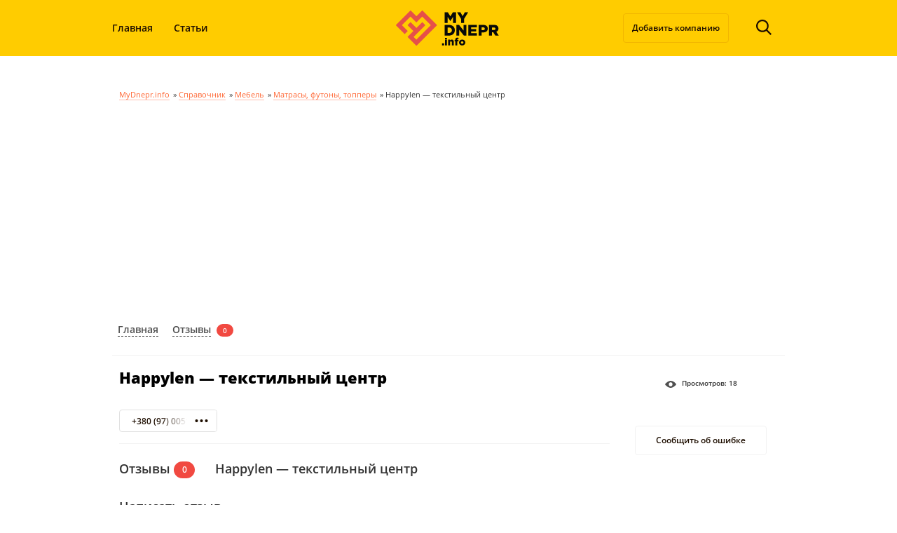

--- FILE ---
content_type: text/html; charset=UTF-8
request_url: https://mydnepr.info/catalog/happylen-tekstilnyj-tsentr.html
body_size: 21666
content:
<!DOCTYPE html><html lang=ru-RU><head><meta charset="utf-8"><title>Happylen - текстильный центр: - отзывы, адреса и телефоны</title><meta name="viewport" content="width=device-width"> <script data-cfasync=false data-no-defer=1 data-no-minify=1 data-no-optimize=1>var ewww_webp_supported=!1;function check_webp_feature(A,e){var w;e=void 0!==e?e:function(){},ewww_webp_supported?e(ewww_webp_supported):((w=new Image).onload=function(){ewww_webp_supported=0<w.width&&0<w.height,e&&e(ewww_webp_supported)},w.onerror=function(){e&&e(!1)},w.src="data:image/webp;base64,"+{alpha:"UklGRkoAAABXRUJQVlA4WAoAAAAQAAAAAAAAAAAAQUxQSAwAAAARBxAR/Q9ERP8DAABWUDggGAAAABQBAJ0BKgEAAQAAAP4AAA3AAP7mtQAAAA=="}[A])}check_webp_feature("alpha");</script><script data-cfasync=false data-no-defer=1 data-no-minify=1 data-no-optimize=1>var Arrive=function(c,w){"use strict";if(c.MutationObserver&&"undefined"!=typeof HTMLElement){var r,a=0,u=(r=HTMLElement.prototype.matches||HTMLElement.prototype.webkitMatchesSelector||HTMLElement.prototype.mozMatchesSelector||HTMLElement.prototype.msMatchesSelector,{matchesSelector:function(e,t){return e instanceof HTMLElement&&r.call(e,t)},addMethod:function(e,t,r){var a=e[t];e[t]=function(){return r.length==arguments.length?r.apply(this,arguments):"function"==typeof a?a.apply(this,arguments):void 0}},callCallbacks:function(e,t){t&&t.options.onceOnly&&1==t.firedElems.length&&(e=[e[0]]);for(var r,a=0;r=e[a];a++)r&&r.callback&&r.callback.call(r.elem,r.elem);t&&t.options.onceOnly&&1==t.firedElems.length&&t.me.unbindEventWithSelectorAndCallback.call(t.target,t.selector,t.callback)},checkChildNodesRecursively:function(e,t,r,a){for(var i,n=0;i=e[n];n++)r(i,t,a)&&a.push({callback:t.callback,elem:i}),0<i.childNodes.length&&u.checkChildNodesRecursively(i.childNodes,t,r,a)},mergeArrays:function(e,t){var r,a={};for(r in e)e.hasOwnProperty(r)&&(a[r]=e[r]);for(r in t)t.hasOwnProperty(r)&&(a[r]=t[r]);return a},toElementsArray:function(e){return e=void 0!==e&&("number"!=typeof e.length||e===c)?[e]:e}}),e=(l.prototype.addEvent=function(e,t,r,a){a={target:e,selector:t,options:r,callback:a,firedElems:[]};return this._beforeAdding&&this._beforeAdding(a),this._eventsBucket.push(a),a},l.prototype.removeEvent=function(e){for(var t,r=this._eventsBucket.length-1;t=this._eventsBucket[r];r--)e(t)&&(this._beforeRemoving&&this._beforeRemoving(t),(t=this._eventsBucket.splice(r,1))&&t.length&&(t[0].callback=null))},l.prototype.beforeAdding=function(e){this._beforeAdding=e},l.prototype.beforeRemoving=function(e){this._beforeRemoving=e},l),t=function(i,n){var o=new e,l=this,s={fireOnAttributesModification:!1};return o.beforeAdding(function(t){var e=t.target;e!==c.document&&e!==c||(e=document.getElementsByTagName("html")[0]);var r=new MutationObserver(function(e){n.call(this,e,t)}),a=i(t.options);r.observe(e,a),t.observer=r,t.me=l}),o.beforeRemoving(function(e){e.observer.disconnect()}),this.bindEvent=function(e,t,r){t=u.mergeArrays(s,t);for(var a=u.toElementsArray(this),i=0;i<a.length;i++)o.addEvent(a[i],e,t,r)},this.unbindEvent=function(){var r=u.toElementsArray(this);o.removeEvent(function(e){for(var t=0;t<r.length;t++)if(this===w||e.target===r[t])return!0;return!1})},this.unbindEventWithSelectorOrCallback=function(r){var a=u.toElementsArray(this),i=r,e="function"==typeof r?function(e){for(var t=0;t<a.length;t++)if((this===w||e.target===a[t])&&e.callback===i)return!0;return!1}:function(e){for(var t=0;t<a.length;t++)if((this===w||e.target===a[t])&&e.selector===r)return!0;return!1};o.removeEvent(e)},this.unbindEventWithSelectorAndCallback=function(r,a){var i=u.toElementsArray(this);o.removeEvent(function(e){for(var t=0;t<i.length;t++)if((this===w||e.target===i[t])&&e.selector===r&&e.callback===a)return!0;return!1})},this},i=new function(){var s={fireOnAttributesModification:!1,onceOnly:!1,existing:!1};function n(e,t,r){return!(!u.matchesSelector(e,t.selector)||(e._id===w&&(e._id=a++),-1!=t.firedElems.indexOf(e._id)))&&(t.firedElems.push(e._id),!0)}var c=(i=new t(function(e){var t={attributes:!1,childList:!0,subtree:!0};return e.fireOnAttributesModification&&(t.attributes=!0),t},function(e,i){e.forEach(function(e){var t=e.addedNodes,r=e.target,a=[];null!==t&&0<t.length?u.checkChildNodesRecursively(t,i,n,a):"attributes"===e.type&&n(r,i)&&a.push({callback:i.callback,elem:r}),u.callCallbacks(a,i)})})).bindEvent;return i.bindEvent=function(e,t,r){t=void 0===r?(r=t,s):u.mergeArrays(s,t);var a=u.toElementsArray(this);if(t.existing){for(var i=[],n=0;n<a.length;n++)for(var o=a[n].querySelectorAll(e),l=0;l<o.length;l++)i.push({callback:r,elem:o[l]});if(t.onceOnly&&i.length)return r.call(i[0].elem,i[0].elem);setTimeout(u.callCallbacks,1,i)}c.call(this,e,t,r)},i},o=new function(){var a={};function i(e,t){return u.matchesSelector(e,t.selector)}var n=(o=new t(function(){return{childList:!0,subtree:!0}},function(e,r){e.forEach(function(e){var t=e.removedNodes,e=[];null!==t&&0<t.length&&u.checkChildNodesRecursively(t,r,i,e),u.callCallbacks(e,r)})})).bindEvent;return o.bindEvent=function(e,t,r){t=void 0===r?(r=t,a):u.mergeArrays(a,t),n.call(this,e,t,r)},o};d(HTMLElement.prototype),d(NodeList.prototype),d(HTMLCollection.prototype),d(HTMLDocument.prototype),d(Window.prototype);var n={};return s(i,n,"unbindAllArrive"),s(o,n,"unbindAllLeave"),n}function l(){this._eventsBucket=[],this._beforeAdding=null,this._beforeRemoving=null}function s(e,t,r){u.addMethod(t,r,e.unbindEvent),u.addMethod(t,r,e.unbindEventWithSelectorOrCallback),u.addMethod(t,r,e.unbindEventWithSelectorAndCallback)}function d(e){e.arrive=i.bindEvent,s(i,e,"unbindArrive"),e.leave=o.bindEvent,s(o,e,"unbindLeave")}}(window,void 0),ewww_webp_supported=!1;function check_webp_feature(e,t){var r;ewww_webp_supported?t(ewww_webp_supported):((r=new Image).onload=function(){ewww_webp_supported=0<r.width&&0<r.height,t(ewww_webp_supported)},r.onerror=function(){t(!1)},r.src="data:image/webp;base64,"+{alpha:"UklGRkoAAABXRUJQVlA4WAoAAAAQAAAAAAAAAAAAQUxQSAwAAAARBxAR/Q9ERP8DAABWUDggGAAAABQBAJ0BKgEAAQAAAP4AAA3AAP7mtQAAAA==",animation:"UklGRlIAAABXRUJQVlA4WAoAAAASAAAAAAAAAAAAQU5JTQYAAAD/////AABBTk1GJgAAAAAAAAAAAAAAAAAAAGQAAABWUDhMDQAAAC8AAAAQBxAREYiI/gcA"}[e])}function ewwwLoadImages(e){if(e){for(var t=document.querySelectorAll(".batch-image img, .image-wrapper a, .ngg-pro-masonry-item a, .ngg-galleria-offscreen-seo-wrapper a"),r=0,a=t.length;r<a;r++)ewwwAttr(t[r],"data-src",t[r].getAttribute("data-webp")),ewwwAttr(t[r],"data-thumbnail",t[r].getAttribute("data-webp-thumbnail"));for(var i=document.querySelectorAll("div.woocommerce-product-gallery__image"),r=0,a=i.length;r<a;r++)ewwwAttr(i[r],"data-thumb",i[r].getAttribute("data-webp-thumb"))}for(var n=document.querySelectorAll("video"),r=0,a=n.length;r<a;r++)ewwwAttr(n[r],"poster",e?n[r].getAttribute("data-poster-webp"):n[r].getAttribute("data-poster-image"));for(var o,l=document.querySelectorAll("img.ewww_webp_lazy_load"),r=0,a=l.length;r<a;r++)e&&(ewwwAttr(l[r],"data-lazy-srcset",l[r].getAttribute("data-lazy-srcset-webp")),ewwwAttr(l[r],"data-srcset",l[r].getAttribute("data-srcset-webp")),ewwwAttr(l[r],"data-lazy-src",l[r].getAttribute("data-lazy-src-webp")),ewwwAttr(l[r],"data-src",l[r].getAttribute("data-src-webp")),ewwwAttr(l[r],"data-orig-file",l[r].getAttribute("data-webp-orig-file")),ewwwAttr(l[r],"data-medium-file",l[r].getAttribute("data-webp-medium-file")),ewwwAttr(l[r],"data-large-file",l[r].getAttribute("data-webp-large-file")),null!=(o=l[r].getAttribute("srcset"))&&!1!==o&&o.includes("R0lGOD")&&ewwwAttr(l[r],"src",l[r].getAttribute("data-lazy-src-webp"))),l[r].className=l[r].className.replace(/\bewww_webp_lazy_load\b/,"");for(var s=document.querySelectorAll(".ewww_webp"),r=0,a=s.length;r<a;r++)e?(ewwwAttr(s[r],"srcset",s[r].getAttribute("data-srcset-webp")),ewwwAttr(s[r],"src",s[r].getAttribute("data-src-webp")),ewwwAttr(s[r],"data-orig-file",s[r].getAttribute("data-webp-orig-file")),ewwwAttr(s[r],"data-medium-file",s[r].getAttribute("data-webp-medium-file")),ewwwAttr(s[r],"data-large-file",s[r].getAttribute("data-webp-large-file")),ewwwAttr(s[r],"data-large_image",s[r].getAttribute("data-webp-large_image")),ewwwAttr(s[r],"data-src",s[r].getAttribute("data-webp-src"))):(ewwwAttr(s[r],"srcset",s[r].getAttribute("data-srcset-img")),ewwwAttr(s[r],"src",s[r].getAttribute("data-src-img"))),s[r].className=s[r].className.replace(/\bewww_webp\b/,"ewww_webp_loaded");window.jQuery&&jQuery.fn.isotope&&jQuery.fn.imagesLoaded&&(jQuery(".fusion-posts-container-infinite").imagesLoaded(function(){jQuery(".fusion-posts-container-infinite").hasClass("isotope")&&jQuery(".fusion-posts-container-infinite").isotope()}),jQuery(".fusion-portfolio:not(.fusion-recent-works) .fusion-portfolio-wrapper").imagesLoaded(function(){jQuery(".fusion-portfolio:not(.fusion-recent-works) .fusion-portfolio-wrapper").isotope()}))}function ewwwWebPInit(e){ewwwLoadImages(e),ewwwNggLoadGalleries(e),document.arrive(".ewww_webp",function(){ewwwLoadImages(e)}),document.arrive(".ewww_webp_lazy_load",function(){ewwwLoadImages(e)}),document.arrive("videos",function(){ewwwLoadImages(e)}),"loading"==document.readyState?document.addEventListener("DOMContentLoaded",ewwwJSONParserInit):("undefined"!=typeof galleries&&ewwwNggParseGalleries(e),ewwwWooParseVariations(e))}function ewwwAttr(e,t,r){null!=r&&!1!==r&&e.setAttribute(t,r)}function ewwwJSONParserInit(){"undefined"!=typeof galleries&&check_webp_feature("alpha",ewwwNggParseGalleries),check_webp_feature("alpha",ewwwWooParseVariations)}function ewwwWooParseVariations(e){if(e)for(var t=document.querySelectorAll("form.variations_form"),r=0,a=t.length;r<a;r++){var i=t[r].getAttribute("data-product_variations"),n=!1;try{for(var o in i=JSON.parse(i))void 0!==i[o]&&void 0!==i[o].image&&(void 0!==i[o].image.src_webp&&(i[o].image.src=i[o].image.src_webp,n=!0),void 0!==i[o].image.srcset_webp&&(i[o].image.srcset=i[o].image.srcset_webp,n=!0),void 0!==i[o].image.full_src_webp&&(i[o].image.full_src=i[o].image.full_src_webp,n=!0),void 0!==i[o].image.gallery_thumbnail_src_webp&&(i[o].image.gallery_thumbnail_src=i[o].image.gallery_thumbnail_src_webp,n=!0),void 0!==i[o].image.thumb_src_webp&&(i[o].image.thumb_src=i[o].image.thumb_src_webp,n=!0));n&&ewwwAttr(t[r],"data-product_variations",JSON.stringify(i))}catch(e){}}}function ewwwNggParseGalleries(e){if(e)for(var t in galleries){var r=galleries[t];galleries[t].images_list=ewwwNggParseImageList(r.images_list)}}function ewwwNggLoadGalleries(e){e&&document.addEventListener("ngg.galleria.themeadded",function(e,t){window.ngg_galleria._create_backup=window.ngg_galleria.create,window.ngg_galleria.create=function(e,t){var r=$(e).data("id");return galleries["gallery_"+r].images_list=ewwwNggParseImageList(galleries["gallery_"+r].images_list),window.ngg_galleria._create_backup(e,t)}})}function ewwwNggParseImageList(e){for(var t in e){var r=e[t];if(void 0!==r["image-webp"]&&(e[t].image=r["image-webp"],delete e[t]["image-webp"]),void 0!==r["thumb-webp"]&&(e[t].thumb=r["thumb-webp"],delete e[t]["thumb-webp"]),void 0!==r.full_image_webp&&(e[t].full_image=r.full_image_webp,delete e[t].full_image_webp),void 0!==r.srcsets)for(var a in r.srcsets)nggSrcset=r.srcsets[a],void 0!==r.srcsets[a+"-webp"]&&(e[t].srcsets[a]=r.srcsets[a+"-webp"],delete e[t].srcsets[a+"-webp"]);if(void 0!==r.full_srcsets)for(var i in r.full_srcsets)nggFSrcset=r.full_srcsets[i],void 0!==r.full_srcsets[i+"-webp"]&&(e[t].full_srcsets[i]=r.full_srcsets[i+"-webp"],delete e[t].full_srcsets[i+"-webp"])}return e}check_webp_feature("alpha",ewwwWebPInit);</script><meta name='robots' content='index, follow, max-image-preview:large, max-snippet:-1, max-video-preview:-1'><meta name="description" content="Happylen - текстильный центр находится по адресу: . Телефон +380 (97) 0051226 и отзывы."><link rel=canonical href=https://mydnepr.info/catalog/happylen-tekstilnyj-tsentr.html><meta property="og:locale" content="ru_RU"><meta property="og:type" content="article"><meta property="og:title" content="Happylen - текстильный центр: - отзывы, адреса и телефоны"><meta property="og:description" content="Happylen - текстильный центр находится по адресу: . Телефон +380 (97) 0051226 и отзывы."><meta property="og:url" content="https://mydnepr.info/catalog/happylen-tekstilnyj-tsentr.html"><meta property="og:site_name" content="MyDnepr.info"><meta name="twitter:card" content="summary_large_image"> <script type=application/ld+json class=yoast-schema-graph>{"@context":"https://schema.org","@graph":[{"@type":"WebPage","@id":"https://mydnepr.info/catalog/happylen-tekstilnyj-tsentr.html","url":"https://mydnepr.info/catalog/happylen-tekstilnyj-tsentr.html","name":"Happylen - текстильный центр: - отзывы, адреса и телефоны","isPartOf":{"@id":"https://mydnepr.info/#website"},"datePublished":"2020-02-18T17:30:22+00:00","description":"Happylen - текстильный центр находится по адресу: . Телефон +380 (97) 0051226 и отзывы.","breadcrumb":{"@id":"https://mydnepr.info/catalog/happylen-tekstilnyj-tsentr.html#breadcrumb"},"inLanguage":"ru-RU","potentialAction":[{"@type":"ReadAction","target":["https://mydnepr.info/catalog/happylen-tekstilnyj-tsentr.html"]}]},{"@type":"BreadcrumbList","@id":"https://mydnepr.info/catalog/happylen-tekstilnyj-tsentr.html#breadcrumb","itemListElement":[{"@type":"ListItem","position":1,"name":"MyDnepr.info","item":"https://mydnepr.info/"},{"@type":"ListItem","position":2,"name":"Справочник","item":"https://mydnepr.info/?post_type=catalog"},{"@type":"ListItem","position":3,"name":"Мебель","item":"https://mydnepr.info/catalog/mebel"},{"@type":"ListItem","position":4,"name":"Матрасы, футоны, топперы","item":"https://mydnepr.info/catalog/matrasy-futony-toppery"},{"@type":"ListItem","position":5,"name":"Happylen &#8212; текстильный центр"}]},{"@type":"WebSite","@id":"https://mydnepr.info/#website","url":"https://mydnepr.info/","name":"MyDnepr.info","description":"Мой Днепр Инфо","potentialAction":[{"@type":"SearchAction","target":{"@type":"EntryPoint","urlTemplate":"https://mydnepr.info/?s={search_term_string}"},"query-input":{"@type":"PropertyValueSpecification","valueRequired":true,"valueName":"search_term_string"}}],"inLanguage":"ru-RU"}]}</script> <link rel=dns-prefetch href=//cdnjs.cloudflare.com><link rel=dns-prefetch href=//polyfill.io><link rel=dns-prefetch href=//ajax.googleapis.com><link rel=dns-prefetch href=//unpkg.com><link rel=dns-prefetch href=//ajax.aspnetcdn.com><link rel=dns-prefetch href=//leaflet.github.io><link rel=alternate type=application/rss+xml title="MyDnepr.info &raquo; Лента" href=https://mydnepr.info/feed><link rel=alternate type=application/rss+xml title="MyDnepr.info &raquo; Лента комментариев" href=https://mydnepr.info/comments/feed><link rel=alternate type=application/rss+xml title="MyDnepr.info &raquo; Лента комментариев к &laquo;Happylen &#8212; текстильный центр&raquo;" href=https://mydnepr.info/catalog/happylen-tekstilnyj-tsentr.html/feed><link rel=alternate title="oEmbed (JSON)" type=application/json+oembed href="https://mydnepr.info/wp-json/oembed/1.0/embed?url=https%3A%2F%2Fmydnepr.info%2Fcatalog%2Fhappylen-tekstilnyj-tsentr.html"><link rel=alternate title="oEmbed (XML)" type=text/xml+oembed href="https://mydnepr.info/wp-json/oembed/1.0/embed?url=https%3A%2F%2Fmydnepr.info%2Fcatalog%2Fhappylen-tekstilnyj-tsentr.html&#038;format=xml"><style>.lazyload,.lazyloading{max-width:100%}</style><style>.mistape-test,.mistape_mistake_inner{color:#E42029 !important}#mistape_dialog h2::before, #mistape_dialog .mistape_action,.mistape-letter-back{background-color:#E42029 !important}#mistape_reported_text:before,#mistape_reported_text:after{border-color:#E42029 !important}.mistape-letter-front .front-left{border-left-color:#E42029 !important}.mistape-letter-front .front-right{border-right-color:#E42029 !important}.mistape-letter-front .front-bottom,.mistape-letter-back>.mistape-letter-back-top,.mistape-letter-top{border-bottom-color:#E42029 !important}.mistape-logo svg{fill:#E42029 !important}</style><style id=wp-img-auto-sizes-contain-inline-css>img:is([sizes=auto i],[sizes^="auto," i]){contain-intrinsic-size:3000px 1500px}</style><style id=wp-emoji-styles-inline-css>img.wp-smiley,img.emoji{display:inline !important;border:none !important;box-shadow:none !important;height:1em !important;width:1em !important;margin:0 0.07em !important;vertical-align:-0.1em !important;background:none !important;padding:0 !important}</style><style id=wp-block-library-inline-css>/*<![CDATA[*/:root{--wp-block-synced-color:#7a00df;--wp-block-synced-color--rgb:122,0,223;--wp-bound-block-color:var(--wp-block-synced-color);--wp-editor-canvas-background:#ddd;--wp-admin-theme-color:#007cba;--wp-admin-theme-color--rgb:0,124,186;--wp-admin-theme-color-darker-10:#006ba1;--wp-admin-theme-color-darker-10--rgb:0,107,160.5;--wp-admin-theme-color-darker-20:#005a87;--wp-admin-theme-color-darker-20--rgb:0,90,135;--wp-admin-border-width-focus:2px}@media (min-resolution:192dpi){:root{--wp-admin-border-width-focus:1.5px}}.wp-element-button{cursor:pointer}:root .has-very-light-gray-background-color{background-color:#eee}:root .has-very-dark-gray-background-color{background-color:#313131}:root .has-very-light-gray-color{color:#eee}:root .has-very-dark-gray-color{color:#313131}:root .has-vivid-green-cyan-to-vivid-cyan-blue-gradient-background{background:linear-gradient(135deg,#00d084,#0693e3)}:root .has-purple-crush-gradient-background{background:linear-gradient(135deg,#34e2e4,#4721fb 50%,#ab1dfe)}:root .has-hazy-dawn-gradient-background{background:linear-gradient(135deg,#faaca8,#dad0ec)}:root .has-subdued-olive-gradient-background{background:linear-gradient(135deg,#fafae1,#67a671)}:root .has-atomic-cream-gradient-background{background:linear-gradient(135deg,#fdd79a,#004a59)}:root .has-nightshade-gradient-background{background:linear-gradient(135deg,#330968,#31cdcf)}:root .has-midnight-gradient-background{background:linear-gradient(135deg,#020381,#2874fc)}:root{--wp--preset--font-size--normal:16px;--wp--preset--font-size--huge:42px}.has-regular-font-size{font-size:1em}.has-larger-font-size{font-size:2.625em}.has-normal-font-size{font-size:var(--wp--preset--font-size--normal)}.has-huge-font-size{font-size:var(--wp--preset--font-size--huge)}.has-text-align-center{text-align:center}.has-text-align-left{text-align:left}.has-text-align-right{text-align:right}.has-fit-text{white-space:nowrap!important}#end-resizable-editor-section{display:none}.aligncenter{clear:both}.items-justified-left{justify-content:flex-start}.items-justified-center{justify-content:center}.items-justified-right{justify-content:flex-end}.items-justified-space-between{justify-content:space-between}.screen-reader-text{border:0;clip-path:inset(50%);height:1px;margin:-1px;overflow:hidden;padding:0;position:absolute;width:1px;word-wrap:normal!important}.screen-reader-text:focus{background-color:#ddd;clip-path:none;color:#444;display:block;font-size:1em;height:auto;left:5px;line-height:normal;padding:15px 23px 14px;text-decoration:none;top:5px;width:auto;z-index:100000}html :where(.has-border-color){border-style:solid}html :where([style*=border-top-color]){border-top-style:solid}html :where([style*=border-right-color]){border-right-style:solid}html :where([style*=border-bottom-color]){border-bottom-style:solid}html :where([style*=border-left-color]){border-left-style:solid}html :where([style*=border-width]){border-style:solid}html :where([style*=border-top-width]){border-top-style:solid}html :where([style*=border-right-width]){border-right-style:solid}html :where([style*=border-bottom-width]){border-bottom-style:solid}html :where([style*=border-left-width]){border-left-style:solid}html :where(img[class*=wp-image-]){height:auto;max-width:100%}:where(figure){margin:0 0 1em}html :where(.is-position-sticky){--wp-admin--admin-bar--position-offset:var(--wp-admin--admin-bar--height,0px)}@media screen and (max-width:600px){html:where(.is-position-sticky){--wp-admin--admin-bar--position-offset:0px}}/*]]>*/</style><style id=global-styles-inline-css>/*<![CDATA[*/:root{--wp--preset--aspect-ratio--square:1;--wp--preset--aspect-ratio--4-3:4/3;--wp--preset--aspect-ratio--3-4:3/4;--wp--preset--aspect-ratio--3-2:3/2;--wp--preset--aspect-ratio--2-3:2/3;--wp--preset--aspect-ratio--16-9:16/9;--wp--preset--aspect-ratio--9-16:9/16;--wp--preset--color--black:#000;--wp--preset--color--cyan-bluish-gray:#abb8c3;--wp--preset--color--white:#fff;--wp--preset--color--pale-pink:#f78da7;--wp--preset--color--vivid-red:#cf2e2e;--wp--preset--color--luminous-vivid-orange:#ff6900;--wp--preset--color--luminous-vivid-amber:#fcb900;--wp--preset--color--light-green-cyan:#7bdcb5;--wp--preset--color--vivid-green-cyan:#00d084;--wp--preset--color--pale-cyan-blue:#8ed1fc;--wp--preset--color--vivid-cyan-blue:#0693e3;--wp--preset--color--vivid-purple:#9b51e0;--wp--preset--gradient--vivid-cyan-blue-to-vivid-purple:linear-gradient(135deg,rgb(6,147,227) 0%,rgb(155,81,224) 100%);--wp--preset--gradient--light-green-cyan-to-vivid-green-cyan:linear-gradient(135deg,rgb(122,220,180) 0%,rgb(0,208,130) 100%);--wp--preset--gradient--luminous-vivid-amber-to-luminous-vivid-orange:linear-gradient(135deg,rgb(252,185,0) 0%,rgb(255,105,0) 100%);--wp--preset--gradient--luminous-vivid-orange-to-vivid-red:linear-gradient(135deg,rgb(255,105,0) 0%,rgb(207,46,46) 100%);--wp--preset--gradient--very-light-gray-to-cyan-bluish-gray:linear-gradient(135deg,rgb(238,238,238) 0%,rgb(169,184,195) 100%);--wp--preset--gradient--cool-to-warm-spectrum:linear-gradient(135deg,rgb(74,234,220) 0%,rgb(151,120,209) 20%,rgb(207,42,186) 40%,rgb(238,44,130) 60%,rgb(251,105,98) 80%,rgb(254,248,76) 100%);--wp--preset--gradient--blush-light-purple:linear-gradient(135deg,rgb(255,206,236) 0%,rgb(152,150,240) 100%);--wp--preset--gradient--blush-bordeaux:linear-gradient(135deg,rgb(254,205,165) 0%,rgb(254,45,45) 50%,rgb(107,0,62) 100%);--wp--preset--gradient--luminous-dusk:linear-gradient(135deg,rgb(255,203,112) 0%,rgb(199,81,192) 50%,rgb(65,88,208) 100%);--wp--preset--gradient--pale-ocean:linear-gradient(135deg,rgb(255,245,203) 0%,rgb(182,227,212) 50%,rgb(51,167,181) 100%);--wp--preset--gradient--electric-grass:linear-gradient(135deg,rgb(202,248,128) 0%,rgb(113,206,126) 100%);--wp--preset--gradient--midnight:linear-gradient(135deg,rgb(2,3,129) 0%,rgb(40,116,252) 100%);--wp--preset--font-size--small:13px;--wp--preset--font-size--medium:20px;--wp--preset--font-size--large:36px;--wp--preset--font-size--x-large:42px;--wp--preset--spacing--20:0.44rem;--wp--preset--spacing--30:0.67rem;--wp--preset--spacing--40:1rem;--wp--preset--spacing--50:1.5rem;--wp--preset--spacing--60:2.25rem;--wp--preset--spacing--70:3.38rem;--wp--preset--spacing--80:5.06rem;--wp--preset--shadow--natural:6px 6px 9px rgba(0, 0, 0, 0.2);--wp--preset--shadow--deep:12px 12px 50px rgba(0, 0, 0, 0.4);--wp--preset--shadow--sharp:6px 6px 0px rgba(0, 0, 0, 0.2);--wp--preset--shadow--outlined:6px 6px 0px -3px rgb(255, 255, 255), 6px 6px rgb(0, 0, 0);--wp--preset--shadow--crisp:6px 6px 0px rgb(0, 0, 0)}:where(.is-layout-flex){gap:0.5em}:where(.is-layout-grid){gap:0.5em}body .is-layout-flex{display:flex}.is-layout-flex{flex-wrap:wrap;align-items:center}.is-layout-flex>:is(*,div){margin:0}body .is-layout-grid{display:grid}.is-layout-grid>:is(*,div){margin:0}:where(.wp-block-columns.is-layout-flex){gap:2em}:where(.wp-block-columns.is-layout-grid){gap:2em}:where(.wp-block-post-template.is-layout-flex){gap:1.25em}:where(.wp-block-post-template.is-layout-grid){gap:1.25em}.has-black-color{color:var(--wp--preset--color--black) !important}.has-cyan-bluish-gray-color{color:var(--wp--preset--color--cyan-bluish-gray) !important}.has-white-color{color:var(--wp--preset--color--white) !important}.has-pale-pink-color{color:var(--wp--preset--color--pale-pink) !important}.has-vivid-red-color{color:var(--wp--preset--color--vivid-red) !important}.has-luminous-vivid-orange-color{color:var(--wp--preset--color--luminous-vivid-orange) !important}.has-luminous-vivid-amber-color{color:var(--wp--preset--color--luminous-vivid-amber) !important}.has-light-green-cyan-color{color:var(--wp--preset--color--light-green-cyan) !important}.has-vivid-green-cyan-color{color:var(--wp--preset--color--vivid-green-cyan) !important}.has-pale-cyan-blue-color{color:var(--wp--preset--color--pale-cyan-blue) !important}.has-vivid-cyan-blue-color{color:var(--wp--preset--color--vivid-cyan-blue) !important}.has-vivid-purple-color{color:var(--wp--preset--color--vivid-purple) !important}.has-black-background-color{background-color:var(--wp--preset--color--black) !important}.has-cyan-bluish-gray-background-color{background-color:var(--wp--preset--color--cyan-bluish-gray) !important}.has-white-background-color{background-color:var(--wp--preset--color--white) !important}.has-pale-pink-background-color{background-color:var(--wp--preset--color--pale-pink) !important}.has-vivid-red-background-color{background-color:var(--wp--preset--color--vivid-red) !important}.has-luminous-vivid-orange-background-color{background-color:var(--wp--preset--color--luminous-vivid-orange) !important}.has-luminous-vivid-amber-background-color{background-color:var(--wp--preset--color--luminous-vivid-amber) !important}.has-light-green-cyan-background-color{background-color:var(--wp--preset--color--light-green-cyan) !important}.has-vivid-green-cyan-background-color{background-color:var(--wp--preset--color--vivid-green-cyan) !important}.has-pale-cyan-blue-background-color{background-color:var(--wp--preset--color--pale-cyan-blue) !important}.has-vivid-cyan-blue-background-color{background-color:var(--wp--preset--color--vivid-cyan-blue) !important}.has-vivid-purple-background-color{background-color:var(--wp--preset--color--vivid-purple) !important}.has-black-border-color{border-color:var(--wp--preset--color--black) !important}.has-cyan-bluish-gray-border-color{border-color:var(--wp--preset--color--cyan-bluish-gray) !important}.has-white-border-color{border-color:var(--wp--preset--color--white) !important}.has-pale-pink-border-color{border-color:var(--wp--preset--color--pale-pink) !important}.has-vivid-red-border-color{border-color:var(--wp--preset--color--vivid-red) !important}.has-luminous-vivid-orange-border-color{border-color:var(--wp--preset--color--luminous-vivid-orange) !important}.has-luminous-vivid-amber-border-color{border-color:var(--wp--preset--color--luminous-vivid-amber) !important}.has-light-green-cyan-border-color{border-color:var(--wp--preset--color--light-green-cyan) !important}.has-vivid-green-cyan-border-color{border-color:var(--wp--preset--color--vivid-green-cyan) !important}.has-pale-cyan-blue-border-color{border-color:var(--wp--preset--color--pale-cyan-blue) !important}.has-vivid-cyan-blue-border-color{border-color:var(--wp--preset--color--vivid-cyan-blue) !important}.has-vivid-purple-border-color{border-color:var(--wp--preset--color--vivid-purple) !important}.has-vivid-cyan-blue-to-vivid-purple-gradient-background{background:var(--wp--preset--gradient--vivid-cyan-blue-to-vivid-purple) !important}.has-light-green-cyan-to-vivid-green-cyan-gradient-background{background:var(--wp--preset--gradient--light-green-cyan-to-vivid-green-cyan) !important}.has-luminous-vivid-amber-to-luminous-vivid-orange-gradient-background{background:var(--wp--preset--gradient--luminous-vivid-amber-to-luminous-vivid-orange) !important}.has-luminous-vivid-orange-to-vivid-red-gradient-background{background:var(--wp--preset--gradient--luminous-vivid-orange-to-vivid-red) !important}.has-very-light-gray-to-cyan-bluish-gray-gradient-background{background:var(--wp--preset--gradient--very-light-gray-to-cyan-bluish-gray) !important}.has-cool-to-warm-spectrum-gradient-background{background:var(--wp--preset--gradient--cool-to-warm-spectrum) !important}.has-blush-light-purple-gradient-background{background:var(--wp--preset--gradient--blush-light-purple) !important}.has-blush-bordeaux-gradient-background{background:var(--wp--preset--gradient--blush-bordeaux) !important}.has-luminous-dusk-gradient-background{background:var(--wp--preset--gradient--luminous-dusk) !important}.has-pale-ocean-gradient-background{background:var(--wp--preset--gradient--pale-ocean) !important}.has-electric-grass-gradient-background{background:var(--wp--preset--gradient--electric-grass) !important}.has-midnight-gradient-background{background:var(--wp--preset--gradient--midnight) !important}.has-small-font-size{font-size:var(--wp--preset--font-size--small) !important}.has-medium-font-size{font-size:var(--wp--preset--font-size--medium) !important}.has-large-font-size{font-size:var(--wp--preset--font-size--large) !important}.has-x-large-font-size{font-size:var(--wp--preset--font-size--x-large) !important}/*]]>*/</style><style id=classic-theme-styles-inline-css>.wp-block-button__link{color:#fff;background-color:#32373c;border-radius:9999px;box-shadow:none;text-decoration:none;padding:calc(.667em + 2px) calc(1.333em + 2px);font-size:1.125em}.wp-block-file__button{background:#32373c;color:#fff;text-decoration:none}</style><link rel=stylesheet href=https://mydnepr.info/wp-content/cache/minify/df1b0.css media=all><link rel=stylesheet id=yarppWidgetCss-css href=https://mydnepr.info/wp-content/plugins/yet-another-related-posts-plugin/style/widget.css type=text/css media=all><link rel=stylesheet href=https://mydnepr.info/wp-content/cache/minify/e6ae3.css media=all><link rel=stylesheet id=leaflet-css-css href=https://unpkg.com/leaflet@1.6.0/dist/leaflet.css type=text/css media=all><link rel=stylesheet id=leaflet-markercluster-css-css href=https://leaflet.github.io/Leaflet.markercluster/dist/MarkerCluster.css type=text/css media=all><link rel=stylesheet id=leaflet-markercluster-default-css-css href=https://leaflet.github.io/Leaflet.markercluster/dist/MarkerCluster.Default.css type=text/css media=all><link rel=stylesheet href=https://mydnepr.info/wp-content/cache/minify/1930f.css media=all> <script>window._nslDOMReady=(function(){const executedCallbacks=new Set();return function(callback){if(executedCallbacks.has(callback))return;const wrappedCallback=function(){if(executedCallbacks.has(callback))return;executedCallbacks.add(callback);callback();};if(document.readyState==="complete"||document.readyState==="interactive"){wrappedCallback();}else{document.addEventListener("DOMContentLoaded",wrappedCallback);}};})();</script><link rel=https://api.w.org/ href=https://mydnepr.info/wp-json/ ><link rel=alternate title=JSON type=application/json href=https://mydnepr.info/wp-json/wp/v2/catalog/6897><link rel=EditURI type=application/rsd+xml title=RSD href=https://mydnepr.info/xmlrpc.php?rsd><link rel=shortlink href='https://mydnepr.info/?p=6897'> <script>document.documentElement.className=document.documentElement.className.replace('no-js','js');</script> <style>/*<![CDATA[*/.no-js img.lazyload{display:none}figure.wp-block-image img.lazyloading{min-width:150px}.lazyload,.lazyloading{--smush-placeholder-width:100px;--smush-placeholder-aspect-ratio:1/1;width:var(--smush-image-width, var(--smush-placeholder-width)) !important;aspect-ratio:var(--smush-image-aspect-ratio, var(--smush-placeholder-aspect-ratio)) !important}.lazyload,.lazyloading{opacity:0}.lazyloaded{opacity:1;transition:opacity 300ms;transition-delay:0ms}/*]]>*/</style><style>div.nsl-container[data-align="left"]{text-align:left}div.nsl-container[data-align="center"]{text-align:center}div.nsl-container[data-align="right"]{text-align:right}div.nsl-container div.nsl-container-buttons a[data-plugin="nsl"]{text-decoration:none;box-shadow:none;border:0}div.nsl-container .nsl-container-buttons{display:flex;padding:5px 0}div.nsl-container.nsl-container-block .nsl-container-buttons{display:inline-grid;grid-template-columns:minmax(145px, auto)}div.nsl-container-block-fullwidth .nsl-container-buttons{flex-flow:column;align-items:center}div.nsl-container-block-fullwidth .nsl-container-buttons a, div.nsl-container-block .nsl-container-buttons a{flex:1 1 auto;display:block;margin:5px 0;width:100%}div.nsl-container-inline{margin:-5px;text-align:left}div.nsl-container-inline .nsl-container-buttons{justify-content:center;flex-wrap:wrap}div.nsl-container-inline .nsl-container-buttons a{margin:5px;display:inline-block}div.nsl-container-grid .nsl-container-buttons{flex-flow:row;align-items:center;flex-wrap:wrap}div.nsl-container-grid .nsl-container-buttons a{flex:1 1 auto;display:block;margin:5px;max-width:280px;width:100%}@media only screen and (min-width: 650px){div.nsl-container-grid .nsl-container-buttons a{width:auto}}div.nsl-container .nsl-button{cursor:pointer;vertical-align:top;border-radius:4px}div.nsl-container .nsl-button-default{color:#fff;display:flex}div.nsl-container .nsl-button-icon{display:inline-block}div.nsl-container .nsl-button-svg-container{flex:0 0 auto;padding:8px;display:flex;align-items:center}div.nsl-container svg{height:24px;width:24px;vertical-align:top}div.nsl-container .nsl-button-default div.nsl-button-label-container{margin:0 24px 0 12px;padding:10px 0;font-family:Helvetica,Arial,sans-serif;font-size:16px;line-height:20px;letter-spacing: .25px;overflow:hidden;text-align:center;text-overflow:clip;white-space:nowrap;flex:1 1 auto;-webkit-font-smoothing:antialiased;-moz-osx-font-smoothing:grayscale;text-transform:none;display:inline-block}div.nsl-container .nsl-button-google[data-skin="light"]{box-shadow:inset 0 0 0 1px #747775;color:#1f1f1f}div.nsl-container .nsl-button-google[data-skin="dark"]{box-shadow:inset 0 0 0 1px #8E918F;color:#E3E3E3}div.nsl-container .nsl-button-google[data-skin="neutral"]{color:#1F1F1F}div.nsl-container .nsl-button-google div.nsl-button-label-container{font-family:"Roboto Medium",Roboto,Helvetica,Arial,sans-serif}div.nsl-container .nsl-button-apple .nsl-button-svg-container{padding:0 6px}div.nsl-container .nsl-button-apple .nsl-button-svg-container svg{height:40px;width:auto}div.nsl-container .nsl-button-apple[data-skin="light"]{color:#000;box-shadow:0 0 0 1px #000}div.nsl-container .nsl-button-facebook[data-skin="white"]{color:#000;box-shadow:inset 0 0 0 1px #000}div.nsl-container .nsl-button-facebook[data-skin="light"]{color:#1877F2;box-shadow:inset 0 0 0 1px #1877F2}div.nsl-container .nsl-button-spotify[data-skin="white"]{color:#191414;box-shadow:inset 0 0 0 1px #191414}div.nsl-container .nsl-button-apple div.nsl-button-label-container{font-size:17px;font-family:-apple-system,BlinkMacSystemFont,"Segoe UI",Roboto,Helvetica,Arial,sans-serif,"Apple Color Emoji","Segoe UI Emoji","Segoe UI Symbol"}div.nsl-container .nsl-button-slack div.nsl-button-label-container{font-size:17px;font-family:-apple-system,BlinkMacSystemFont,"Segoe UI",Roboto,Helvetica,Arial,sans-serif,"Apple Color Emoji","Segoe UI Emoji","Segoe UI Symbol"}div.nsl-container .nsl-button-slack[data-skin="light"]{color:#000;box-shadow:inset 0 0 0 1px #DDD}div.nsl-container .nsl-button-tiktok[data-skin="light"]{color:#161823;box-shadow:0 0 0 1px rgba(22, 24, 35, 0.12)}div.nsl-container .nsl-button-kakao{color:rgba(0, 0, 0, 0.85)}.nsl-clear{clear:both}.nsl-container{clear:both}.nsl-disabled-provider .nsl-button{filter:grayscale(1);opacity:0.8}div.nsl-container-inline[data-align="left"] .nsl-container-buttons{justify-content:flex-start}div.nsl-container-inline[data-align="center"] .nsl-container-buttons{justify-content:center}div.nsl-container-inline[data-align="right"] .nsl-container-buttons{justify-content:flex-end}div.nsl-container-grid[data-align="left"] .nsl-container-buttons{justify-content:flex-start}div.nsl-container-grid[data-align="center"] .nsl-container-buttons{justify-content:center}div.nsl-container-grid[data-align="right"] .nsl-container-buttons{justify-content:flex-end}div.nsl-container-grid[data-align="space-around"] .nsl-container-buttons{justify-content:space-around}div.nsl-container-grid[data-align="space-between"] .nsl-container-buttons{justify-content:space-between}#nsl-redirect-overlay{display:flex;flex-direction:column;justify-content:center;align-items:center;position:fixed;z-index:1000000;left:0;top:0;width:100%;height:100%;backdrop-filter:blur(1px);background-color:RGBA(0, 0, 0, .32);}#nsl-redirect-overlay-container{display:flex;flex-direction:column;justify-content:center;align-items:center;background-color:white;padding:30px;border-radius:10px}#nsl-redirect-overlay-spinner{content:'';display:block;margin:20px;border:9px solid RGBA(0, 0, 0, .6);border-top:9px solid #fff;border-radius:50%;box-shadow:inset 0 0 0 1px RGBA(0, 0, 0, .6), 0 0 0 1px RGBA(0, 0, 0, .6);width:40px;height:40px;animation:nsl-loader-spin 2s linear infinite}@keyframes nsl-loader-spin{0%{transform:rotate(0deg)}to{transform:rotate(360deg)}}#nsl-redirect-overlay-title{font-family:-apple-system,BlinkMacSystemFont,"Segoe UI",Roboto,Oxygen-Sans,Ubuntu,Cantarell,"Helvetica Neue",sans-serif;font-size:18px;font-weight:bold;color:#3C434A}#nsl-redirect-overlay-text{font-family:-apple-system,BlinkMacSystemFont,"Segoe UI",Roboto,Oxygen-Sans,Ubuntu,Cantarell,"Helvetica Neue",sans-serif;text-align:center;font-size:14px;color:#3C434A}</style><style>#nsl-notices-fallback{position:fixed;right:10px;top:10px;z-index:10000}.admin-bar #nsl-notices-fallback{top:42px}#nsl-notices-fallback>div{position:relative;background:#fff;border-left:4px solid #fff;box-shadow:0 1px 1px 0 rgba(0, 0, 0, .1);margin:5px 15px 2px;padding:1px 20px}#nsl-notices-fallback>div.error{display:block;border-left-color:#dc3232}#nsl-notices-fallback>div.updated{display:block;border-left-color:#46b450}#nsl-notices-fallback p{margin: .5em 0;padding:2px}#nsl-notices-fallback>div:after{position:absolute;right:5px;top:5px;content:'\00d7';display:block;height:16px;width:16px;line-height:16px;text-align:center;font-size:20px;cursor:pointer}</style><meta property="fb:pages" content="886984354657716"><link rel="shortcut icon" href=https://mydnepr.info/wp-content/themes/mycities/individual/favicon.ico><link rel=stylesheet href=https://mydnepr.info/wp-content/cache/minify/82a62.css media=all></head><body class="wp-singular catalog-template-default single single-catalog postid-6897 wp-theme-mycities"><div id=arrow_up></div> <a href=#arrow_up class=arrow_up></a><header><div class=header><div class="container_12 header-container"><div class="hidden-mobile header-menu-wrapper"><div class=mob-menu><span></span></div><nav class=header-menu><ul id=menu-verhnee-menyu class=menu><li id=menu-item-2622 class="menu-item menu-item-type-custom menu-item-object-custom menu-item-home menu-item-2622"><a href=https://mydnepr.info/ data-wpel-link=internal>Главная</a></li> <li id=menu-item-1647 class="menu-item menu-item-type-taxonomy menu-item-object-category menu-item-1647"><a href=https://mydnepr.info/articles data-wpel-link=internal>Статьи</a></li></ul><div class=mob-menu-buttons><a href=/reklama/catalog class="button button-outline button-add-action" data-wpel-link=internal>Добавить компанию</a></div></nav></div><div class=header-logo-wrapper><div class=logo> <a href=https://mydnepr.info data-wpel-link=internal><img data-src=https://mydnepr.info/wp-content/themes/mycities/individual/logo.png alt src="[data-uri]" class=lazyload style="--smush-placeholder-width: 147px; --smush-placeholder-aspect-ratio: 147/50;"></a></div></div><div class="hidden-mobile header-search-wrapper"> <a href=/reklama/catalog class="button button-outline button-add-action" data-wpel-link=internal>Добавить компанию</a><div class=icon-search-toggle></div></div><div class=search-bar><div class=logo><a href=https://mydnepr.info data-wpel-link=internal><img data-src=https://mydnepr.info/wp-content/themes/mycities/individual/logo.png alt src="[data-uri]" class=lazyload style="--smush-placeholder-width: 147px; --smush-placeholder-aspect-ratio: 147/50;"></a></div><div class=search-bar-form> <input type=text class=inputbox id=search-input name=s onkeyup=fetchResults() placeholder="Поиск по событиям и местам..."><div class=close_search></div></div><div class="live-search-wrapper full-width "><div class="container_12 datafetch-wrapper scrollbar-inner "><div id=datafetch class=clearfix></div></div></div></div></div></div></header><div class="wrapper page_inside container_12"><div class="breadcrumbs grid_12"><span><span><a href=https://mydnepr.info/ data-wpel-link=internal>MyDnepr.info</a></span> » <span><a href="https://mydnepr.info/?post_type=catalog" data-wpel-link=internal>Справочник</a></span> » <span><a href=https://mydnepr.info/catalog/mebel data-wpel-link=internal>Мебель</a></span> » <span><a href=https://mydnepr.info/catalog/matrasy-futony-toppery data-wpel-link=internal>Матрасы, футоны, топперы</a></span> » <span class=breadcrumb_last aria-current=page>Happylen &#8212; текстильный центр</span></span></div><div id=catalog-page-navigation-top></div><ul class=page-nav id=catalog-page-navigation> <li class=nav-item><a href=#section-main class=nav-link>Главная</a></li> <li class=nav-item><a href=#section-reviews class=nav-link>Отзывы</a><span class=bage>0</span></li></ul><div class="directory-list-section grid_9"><div id=section-main class="directory-section details"><div class=directory-section-header><div class=title-wrapper><div class=title><h1>Happylen &#8212; текстильный центр</h1></div><div class=title-meta></div><div class=title-meta><div class="phone dropdown" data-post_id=6897> <span class=semihidden-field data-toggle=dropdown> <a href=tel:+380970051226 data-wpel-link=internal>+380 (97) 0051226</a>		</span><div class=dropdown-menu> <a href=tel:+380970051226 data-wpel-link=internal>+380 (97) 0051226</a></div></div></div></div></div><div class="directory-section-comments directory-reviews-list clearfix"><div id=section-reviews class=section-title>Отзывы <span class=bage>0</span> <span class=comments-title>Happylen &#8212; текстильный центр</span></div><div class="add-review-container clearfix"><div id=respond class=comment-respond><div class=section-title>Написать отзыв <small><a rel=nofollow id=cancel-comment-reply-link href=/catalog/happylen-tekstilnyj-tsentr.html#respond style=display:none; data-wpel-link=internal>Отменить ответ</a></small></div><form action=https://mydnepr.info/wp-comments-post.php method=post id=commentform class=comment-form><div class=comment-form-rating><span class=rating-title>Ваша оценка:</span><fieldset class=comments-rating> <span class=rating-container> <input type=radio id=rating-5 name=rating value=5> <label for=rating-5>Отлично</label> <input type=radio id=rating-4 name=rating value=4> <label for=rating-4>Хорошо</label> <input type=radio id=rating-3 name=rating value=3> <label for=rating-3>Нормально</label> <input type=radio id=rating-2 name=rating value=2> <label for=rating-2>Плохо</label> <input type=radio id=rating-1 name=rating value=1> <label for=rating-1>Очень плохо</label> <input type=radio id=rating-0 class=star-cb-clear name=rating value=0> <label for=rating-0></label> </span></fieldset><span class=rating-text></span></div><p class=comment-form-comment><textarea id=comment name=comment cols=45 rows=6  aria-required=true required=required placeholder="Напишите свой отзыв о компании"></textarea></p><p class=comment-form-author><input id=author name=author type=text value size=30 required=required aria-required=true placeholder=Имя*></p><p class=comment-form-email><input id=email name=email type=text value size=30 required=required aria-required=true placeholder=Email*></p><p class=form-submit><input name=submit type=submit id=submit class="submit button button-outline" value="Оставить отзыв"> <input type=hidden name=comment_post_ID value=6897 id=comment_post_ID> <input type=hidden name=comment_parent id=comment_parent value=0></p><p style="display: none;"><input type=hidden id=akismet_comment_nonce name=akismet_comment_nonce value=d228533c6b></p><p style="display: none !important;" class=akismet-fields-container data-prefix=ak_><label>&#916;<textarea name=ak_hp_textarea cols=45 rows=8 maxlength=100></textarea></label><input type=hidden id=ak_js_1 name=ak_js value=128><script>document.getElementById("ak_js_1").setAttribute("value",(new Date()).getTime());</script></p></form></div></div></div><div class=tags><div class=section-title>Категории:</div><div class=filter-page id=filter-catalog><ul> <li class><a href=https://mydnepr.info/catalog/matrasy-futony-toppery data-wpel-link=internal>Матрасы, футоны, топперы</a></l</ul></div></div><div class=tags><div class=section-title>Смотрите также:</div><div class=filter-page id=filter-catalog><ul> <li class><a href=https://mydnepr.info/catalog/detskaya-mebel data-wpel-link=internal>Детская мебель</a></li> <li class><a href=https://mydnepr.info/catalog/izgotovlenie-mebeli data-wpel-link=internal>Изготовление мебели</a></li> <li class><a href=https://mydnepr.info/catalog/kuhni data-wpel-link=internal>Кухни</a></li> <li class><a href=https://mydnepr.info/catalog/matrasy-futony-toppery data-wpel-link=internal>Матрасы, футоны, топперы</a></li> <li class><a href=https://mydnepr.info/catalog/mebel-dlya-barov-i-restoranov data-wpel-link=internal>Мебель для баров и ресторанов</a></li> <li class><a href=https://mydnepr.info/catalog/mebel-dlya-vannyh-komnat data-wpel-link=internal>Мебель для ванных комнат</a></li> <li class><a href=https://mydnepr.info/catalog/mebel-dlya-doma data-wpel-link=internal>Мебель для дома</a></li> <li class><a href=https://mydnepr.info/catalog/mebel-dlya-ofisa data-wpel-link=internal>Мебель для офиса</a></li> <li class><a href=https://mydnepr.info/catalog/mebelnaya-furnitura data-wpel-link=internal>Мебельная фурнитура</a></li> <li class><a href=https://mydnepr.info/catalog/myagkaya-mebel data-wpel-link=internal>Мягкая мебель</a></li> <li class><a href=https://mydnepr.info/catalog/plastikovaya-mebel data-wpel-link=internal>Пластиковая мебель</a></li> <li class=more-list><a href class=more-list-link data-wpel-link=internal></a></li> <li class=" hidden "><a href=https://mydnepr.info/catalog/remont-i-restavratsiya-mebeli data-wpel-link=internal>Ремонт и реставрация мебели</a></li> <li class=" hidden "><a href=https://mydnepr.info/catalog/spetsializirovannaya-mebel data-wpel-link=internal>Специализированная мебель</a></li></ul></div></div></div><div class=section-title>Вас может заинтересовать:</div><div class=directory-section data-postID=6889  ><div class=directory-section-header><div class=title-wrapper><div class=title> <a href=https://mydnepr.info/catalog/akant-mir-matrasov.html data-wpel-link=internal> Акант, мир матрасов	</a></div><div class=title-meta><div class=address _id=address data-address="Днепр, улица Нижнеднепровская, 17" data-id=6889> Днепр, улица Нижнеднепровская, 17</div></div></div></div><div class=directory-section-footer><div class="phone dropdown"> <span class=semihidden-field data-toggle=dropdown> <a href=tel:+380504640382 data-wpel-link=internal>+380 (50) 464-03-82</a>		</span><div class=dropdown-menu> <a href=tel:+380504640382 data-wpel-link=internal>+380 (50) 464-03-82</a></div></div></div></div><div class=directory-section data-postID=6890  ><div class=directory-section-header><div class=title-wrapper><div class=title> <a href=https://mydnepr.info/catalog/internet-magazin-matrasov-tm-matrolyuks.html data-wpel-link=internal> Интернет-магазин матрасов ТМ Матролюкс	</a></div><div class=title-meta></div></div></div><div class=directory-section-footer><div class="phone dropdown"> <span class=semihidden-field data-toggle=dropdown> <a href=tel:+380994247748 data-wpel-link=internal>+380 (99) 424 77 48</a>		</span><div class=dropdown-menu> <a href=tel:+380994247748 data-wpel-link=internal>+380 (99) 424 77 48</a></div></div></div></div><div class=directory-section data-postID=6891  ><div class=directory-section-header><div class=title-wrapper><div class=title> <a href=https://mydnepr.info/catalog/internet-magazin-matrasy-i-mebel-dlya-spalni.html data-wpel-link=internal> Интернет-магазин, матрасы и мебель для спальни	</a></div><div class=title-meta><div class=address _id=address data-address="Днепр, улица Философская, 84" data-id=6891> Днепр, улица Философская, 84</div></div></div></div><div class=directory-section-description><div class=description><p>На нашем сайте представлена мебель для спальни таких производителей как: Woodline (Украина), Da-Kas (Украина), ТеМП-Мебель (Украина), Елесеевская Мебель ( Украина), Эстелла (Украина), Domini (Малайзия), MK foam Kolo «Meier&#038;Kretschmar» (Германия-Польша), Екатеринославские мебельные мастерские EMM (Украина), Come-for&#8230;</p></div><div class=mobile-statistics></div></div><div class=directory-section-footer><div class="phone dropdown"> <span class=semihidden-field data-toggle=dropdown> <a href=tel:+380671220589 data-wpel-link=internal>+380 (67) 122-05-89</a>		</span><div class=dropdown-menu> <a href=tel:+380671220589 data-wpel-link=internal>+380 (67) 122-05-89</a></div></div></div></div><div class=directory-section data-postID=6892  ><div class=directory-section-header><div class=title-wrapper><div class=title> <a href=https://mydnepr.info/catalog/lyumiteks-komplektuyushhie-dlya-proizvodstva-matrasov-v-dnepre.html data-wpel-link=internal> Люмитекс, комплектующие для производства матрасов в Днепре	</a></div><div class=title-meta></div></div></div><div class=directory-section-description><div class=description><p>Компания &#171;ЛЮМИТЕКС&#187; – известный лидер украинского рынка материалов для изготовления мебели, ортопедических матрасов и подушек. Ассортимент товаров производителя заслуживает исключительно восхваления, качество всей продукции приятно впечатляет, а сервис компании поражает своей продуманностью. Известное на рынке&#8230;</p></div><div class=mobile-statistics></div></div><div class=directory-section-footer><div class="phone dropdown"> <span class=semihidden-field data-toggle=dropdown> <a href=tel:+380503752525 data-wpel-link=internal>+380(50)375-25-25</a>		</span><div class=dropdown-menu> <a href=tel:+380503752525 data-wpel-link=internal>+380(50)375-25-25</a></div></div></div></div><div class=directory-section data-postID=6893  ><div class=directory-section-header><div class=title-wrapper><div class=title> <a href=https://mydnepr.info/catalog/mebel-latona-prajm-i-tm-mebel-latony.html data-wpel-link=internal> Мебель Латона Прайм и ТМ Мебель Латоны	</a></div><div class=title-meta></div></div></div><div class=directory-section-footer><div class="phone dropdown"> <span class=semihidden-field data-toggle=dropdown> <a href=tel:+380567951011 data-wpel-link=internal>+380 (56) 795 10 11</a>		</span><div class=dropdown-menu> <a href=tel:+380567951011 data-wpel-link=internal>+380 (56) 795 10 11</a></div></div></div></div><div class=directory-section data-postID=6894  ><div class=directory-section-header><div class=title-wrapper><div class=title> <a href=https://mydnepr.info/catalog/mir-matrasov-gipermarket-matrasov.html data-wpel-link=internal> Мир матрасов, гипермаркет матрасов	</a></div><div class=title-meta></div></div></div><div class=directory-section-footer><div class="phone dropdown"> <span class=semihidden-field data-toggle=dropdown> <a href=tel:+380567897579 data-wpel-link=internal>+380 (56) 789-75-79</a>		</span><div class=dropdown-menu> <a href=tel:+380567897579 data-wpel-link=internal>+380 (56) 789-75-79</a></div></div></div></div><div class=directory-section data-postID=6895  ><div class=directory-section-header><div class=title-wrapper><div class=title> <a href=https://mydnepr.info/catalog/fop-kozachkov-v-v.html data-wpel-link=internal> ФОП Козачков В. В.	</a></div><div class=title-meta></div></div></div><div class=directory-section-footer><div class="phone dropdown"> <span class=semihidden-field data-toggle=dropdown> <a href=tel:+380507265774 data-wpel-link=internal>+380(50)726-57-74</a>		</span><div class=dropdown-menu> <a href=tel:+380507265774 data-wpel-link=internal>+380(50)726-57-74</a></div></div></div></div><div class=directory-section data-postID=6896  ><div class=directory-section-header><div class=title-wrapper><div class=title> <a href=https://mydnepr.info/catalog/e-matras-magazin-matrasov.html data-wpel-link=internal> e-matras, магазин матрасов	</a></div><div class=title-meta><div class=address _id=address data-address="Днепр, проспект Пушкина, 61" data-id=6896> Днепр, проспект Пушкина, 61</div></div></div></div><div class=directory-section-footer><div class="phone dropdown"> <span class=semihidden-field data-toggle=dropdown> <a href=tel:+380567943931 data-wpel-link=internal>+380 (56) 794 39 31</a>		</span><div class=dropdown-menu> <a href=tel:+380567943931 data-wpel-link=internal>+380 (56) 794 39 31</a></div></div></div></div><div class=directory-section data-postID=6898  ><div class=directory-section-header><div class=title-wrapper><div class=title> <a href=https://mydnepr.info/catalog/matro-roll-matrasy-toppery-na-divan.html data-wpel-link=internal> Matro Roll, матрасы-топперы на диван	</a></div><div class=title-meta><div class=address _id=address data-address="Днепр, проспект Кирова, 107" data-id=6898> Днепр, проспект Кирова, 107</div></div></div></div><div class=directory-section-footer><div class="phone dropdown"> <span class=semihidden-field data-toggle=dropdown> <a href=tel:+380939683104 data-wpel-link=internal>+380 (93) 968 31 04</a>		</span><div class=dropdown-menu> <a href=tel:+380939683104 data-wpel-link=internal>+380 (93) 968 31 04</a></div></div></div></div><div class=directory-section data-postID=6899  ><div class=directory-section-header><div class=title-wrapper><div class=title> <a href=https://mydnepr.info/catalog/sonlab-sonlab-proizvodstvo-i-prodazha-matrasov-v-krivom-roge.html data-wpel-link=internal> SoNLaB (Сонлаб), производство и продажа матрасов в Кривом Роге	</a></div><div class=title-meta></div></div></div><div class=directory-section-description><div class=description><p>Здоровый и правильный сон — это прекрасное настроение, хорошее самочувствие и, конечно же, красота. Каждый из нас проводит практически треть своей жизни во сне, по этому, очень важно, что бы наш сон был здоровым и&#8230;</p></div><div class=mobile-statistics></div></div><div class=directory-section-footer><div class="phone dropdown"> <span class=semihidden-field data-toggle=dropdown> <a href=tel:+380673601920 data-wpel-link=internal>+380 (67) 360 19 20</a>		</span><div class=dropdown-menu> <a href=tel:+380673601920 data-wpel-link=internal>+380 (67) 360 19 20</a></div></div></div></div></div><div class="directory-section-sidebar sidebar-right grid_3 _auto-hide-footer"><div class=directory-section-info><div class=views><div class=views-data>Просмотров: <span class=views-value>18</span></div></div></div><div class=directory-section-info> <a href=#errorMessage class="fancybox-inline button button-gray button-100">Сообщить об ошибке</a><div style=display:none class=fancybox-hidden><div id=errorMessage class=hentry style=width:460px;max-width:100%;><div class=modal-form-wrapper><div class="wpcf7 no-js" id=wpcf7-f19822-o1 lang=ru-RU dir=ltr data-wpcf7-id=19822><div class=screen-reader-response><p role=status aria-live=polite aria-atomic=true></p><ul></ul></div><form action=/catalog/happylen-tekstilnyj-tsentr.html#wpcf7-f19822-o1 method=post class="wpcf7-form init" aria-label="Контактная форма" novalidate=novalidate data-status=init><fieldset class=hidden-fields-container><input type=hidden name=_wpcf7 value=19822><input type=hidden name=_wpcf7_version value=6.1.4><input type=hidden name=_wpcf7_locale value=ru_RU><input type=hidden name=_wpcf7_unit_tag value=wpcf7-f19822-o1><input type=hidden name=_wpcf7_container_post value=0><input type=hidden name=_wpcf7_posted_data_hash value></fieldset><div style=display:none;><p>[dynamichidden dynamichidden-url "CF7_URL"]</p></div><div class="error-message clearfix"><div class=fileld><p><span class=wpcf7-form-control-wrap data-name=description><textarea cols=40 rows=10 maxlength=2000 class="wpcf7-form-control wpcf7-textarea wpcf7-validates-as-required" aria-required=true aria-invalid=false placeholder="Описание ошибки" name=description></textarea></span></p></div><div class=fileld><p><span class=wpcf7-form-control-wrap data-name=e-mail><input size=40 maxlength=400 class="wpcf7-form-control wpcf7-text wpcf7-validates-as-required" aria-required=true aria-invalid=false placeholder=E-mail value type=text name=e-mail></span></p></div><div class=send><p><input class="wpcf7-form-control wpcf7-submit has-spinner _border-button button button-yellow" type=submit value=Отправить></p></div></div><p style="display: none !important;" class=akismet-fields-container data-prefix=_wpcf7_ak_><label>&#916;<textarea name=_wpcf7_ak_hp_textarea cols=45 rows=8 maxlength=100></textarea></label><input type=hidden id=ak_js_2 name=_wpcf7_ak_js value=145><script>document.getElementById("ak_js_2").setAttribute("value",(new Date()).getTime());</script></p><div class=wpcf7-response-output aria-hidden=true></div></form></div></div></div></div></div></div><div class="directory-section-sidebar  auto-hide-footer"><div class=container_12><div class=grid_12><div class="directory-section-info "><div class=directory-section-info-line></div></div></div></div></div></div>  <script>var coordinats=[];</script> <footer><div class=links><div class=container_12><ul id=menu-footer class=menu><li id=menu-item-2662 class="menu-item menu-item-type-post_type menu-item-object-page menu-item-2662"><a href=https://mydnepr.info/reklama data-wpel-link=internal>Реклама на сайте</a></li> <li id=menu-item-2207 class="menu-item menu-item-type-post_type menu-item-object-page menu-item-2207"><a href=https://mydnepr.info/kontakty data-wpel-link=internal>Контакты</a></li></ul></div></div><div class=footer><div class=container_12><div class=left><div class=copy>© 2026 MyDnepr.info</div><div>При использовании материалов из сайта действующая ссылка на источник обязательна.</div></div><div class=center></div></div></div></footer> <script async src=//pagead2.googlesyndication.com/pagead/js/adsbygoogle.js></script> <script>(adsbygoogle=window.adsbygoogle||[]).push({google_ad_client:"ca-pub-2840746315280186",enable_page_level_ads:true});</script>  <script async src="https://www.googletagmanager.com/gtag/js?id=UA-135000346-1"></script> <script>window.dataLayer=window.dataLayer||[];function gtag(){dataLayer.push(arguments);}
gtag('js',new Date());gtag('config','UA-135000346-1');</script><script src=https://mydnepr.info/wp-content/cache/minify/ea18d.js></script>  <script type=speculationrules>{"prefetch":[{"source":"document","where":{"and":[{"href_matches":"/*"},{"not":{"href_matches":["/wp-*.php","/wp-admin/*","/wp-content/uploads/*","/wp-content/*","/wp-content/plugins/*","/wp-content/themes/mycities/*","/*\\?(.+)"]}},{"not":{"selector_matches":"a[rel~=\"nofollow\"]"}},{"not":{"selector_matches":".no-prefetch, .no-prefetch a"}}]},"eagerness":"conservative"}]}</script> <script type=text/html id=tmpl-upload-preview><div class="fpsm-file-preview-row"data-media-id={{data.media_id}}><span class=fpsm-file-preview-column><img src={{data.media_url}} /></span><span class=fpsm-file-preview-column>{{data.media_name}}</span><span class=fpsm-file-preview-column>{{data.media_size}}</span><#if(!data.hideDelete){#><span class=fpsm-file-preview-column><input type="button"class="fpsm-media-delete-button"data-media-id='{{data.media_id}}'data-media-key='{{data.media_key}}'value=Delete /></span><#}#></div></script><script>var searchRequest=null;var minSearchLength=3;var minSearchDelay=400;var delay=(function(){var timer=0;return function(callback,ms){clearTimeout(timer);timer=setTimeout(callback,ms);};})();function fetchResults(){delay(function(){var that=jQuery('#search-input');var keyword=jQuery('#search-input').val();if(keyword==''||keyword==null||typeof(keyword)=='undefined'){jQuery('#datafetch').html('').closest('.live-search-wrapper').removeClass('show');}else if(keyword.length>=minSearchLength){jQuery('#datafetch').html('<div class=bouncing-loader><div></div><div></div><div></div></div>').closest('.live-search-wrapper').addClass('show');if(searchRequest!=null){searchRequest.abort();}
searchRequest=jQuery.ajax({url:'https://mydnepr.info/wp-admin/admin-ajax.php',type:'post',data:{action:'data_fetch',keyword:keyword},dataType:'html',success:function(data){if(keyword==jQuery(that).val()){jQuery('#datafetch').html(data);}}});}},minSearchDelay);}</script> <script src=https://mydnepr.info/wp-content/cache/minify/501dc.js></script> <script id=wp-i18n-js-after>wp.i18n.setLocaleData({'text direction\u0004ltr':['ltr']});</script> <script src=https://mydnepr.info/wp-content/cache/minify/1f540.js></script> <script id=contact-form-7-js-translations>/*<![CDATA[*/(function(domain,translations){var localeData=translations.locale_data[domain]||translations.locale_data.messages;localeData[""].domain=domain;wp.i18n.setLocaleData(localeData,domain);})("contact-form-7",{"translation-revision-date":"2025-09-30 08:46:06+0000","generator":"GlotPress\/4.0.1","domain":"messages","locale_data":{"messages":{"":{"domain":"messages","plural-forms":"nplurals=3; plural=(n % 10 == 1 && n % 100 != 11) ? 0 : ((n % 10 >= 2 && n % 10 <= 4 && (n % 100 < 12 || n % 100 > 14)) ? 1 : 2);","lang":"ru"},"This contact form is placed in the wrong place.":["\u042d\u0442\u0430 \u043a\u043e\u043d\u0442\u0430\u043a\u0442\u043d\u0430\u044f \u0444\u043e\u0440\u043c\u0430 \u0440\u0430\u0437\u043c\u0435\u0449\u0435\u043d\u0430 \u0432 \u043d\u0435\u043f\u0440\u0430\u0432\u0438\u043b\u044c\u043d\u043e\u043c \u043c\u0435\u0441\u0442\u0435."],"Error:":["\u041e\u0448\u0438\u0431\u043a\u0430:"]}},"comment":{"reference":"includes\/js\/index.js"}});/*]]>*/</script> <script id=contact-form-7-js-before>var wpcf7={"api":{"root":"https:\/\/mydnepr.info\/wp-json\/","namespace":"contact-form-7\/v1"},"cached":1};</script> <script src=https://mydnepr.info/wp-content/cache/minify/b68ea.js></script> <script id=wp-postviews-cache-js-extra>var viewsCacheL10n={"admin_ajax_url":"https://mydnepr.info/wp-admin/admin-ajax.php","nonce":"513a85a4a2","post_id":"6897"};</script> <script src=https://mydnepr.info/wp-content/cache/minify/39445.js></script> <script src="//ajax.googleapis.com/ajax/libs/jquery/1/jquery.min.js?ver=1.1.1" id=jquery-js></script> <script src=https://mydnepr.info/wp-content/cache/minify/f21c5.js></script> <script id=mistape-front-js-extra>var decoMistape={"ajaxurl":"https://mydnepr.info/wp-admin/admin-ajax.php"};</script> <script src=https://mydnepr.info/wp-content/cache/minify/5119c.js></script> <script src=https://mydnepr.info/wp-content/cache/minify/69faf.js async></script> <script src="//cdnjs.cloudflare.com/ajax/libs/stickyfill/2.1.0/stickyfill.min.js?ver=6.9" id=stickyfill-min-js-js></script> <script src="//polyfill.io/v3/polyfill.min.js?features=IntersectionObserver&amp;ver=6.9" id=IntersectionObserver-polyfill-min-js-js></script> <script src=https://mydnepr.info/wp-content/cache/minify/f6bc6.js></script> <script id=main-js-js-extra>var eqlab={"ajax_url":"https://mydnepr.info/wp-admin/admin-ajax.php","nonce":"a8872a54de"};</script> <script src=https://mydnepr.info/wp-content/cache/minify/053f1.js></script> <script id=leaflet-js-extra>var osmap={"map_lat":"48.4385896","map_lng":"35.0443078"};</script> <script src="https://unpkg.com/leaflet@1.6.0/dist/leaflet.js?ver=6.9" id=leaflet-js></script> <script src="https://unpkg.com/leaflet.markercluster@1.4.1/dist/leaflet.markercluster.js?ver=6.9" id=leaflet-markercluster-js></script> <script src=https://mydnepr.info/wp-content/cache/minify/f5bb3.js></script> <script id=osmap-single-js-extra>var params={"ajax_url":"https://mydnepr.info/wp-admin/admin-ajax.php"};</script> <script src=https://mydnepr.info/wp-content/cache/minify/5f859.js></script> <script src="//ajax.aspnetcdn.com/ajax/jquery.validate/1.11.1/jquery.validate.js?ver=6.9" id=jquery-validate-js-js></script> <script src=https://mydnepr.info/wp-content/cache/minify/84d4b.js></script> <script id=jquery-fancybox-js-extra>var efb_i18n={"close":"\u0417\u0430\u043a\u0440\u044b\u0442\u044c","next":"\u0421\u043b\u0435\u0434\u0443\u044e\u0449\u0438\u0439","prev":"\u041f\u0440\u0435\u0434\u044b\u0434\u0443\u0449\u0438\u0439","startSlideshow":"\u0417\u0430\u043f\u0443\u0441\u0442\u0438\u0442\u044c \u0441\u043b\u0430\u0439\u0434-\u0448\u043e\u0443","toggleSize":"\u0420\u0430\u0437\u043c\u0435\u0440 \u0442\u0443\u043c\u0431\u043b\u0435\u0440\u0430"};</script> <script src=https://mydnepr.info/wp-content/cache/minify/b823a.js></script> <script id=jquery-fancybox-js-after>/*<![CDATA[*/var fb_timeout,fb_opts={'autoScale':true,'showCloseButton':true,'margin':20,'pixelRatio':'false','centerOnScroll':true,'enableEscapeButton':true,'overlayShow':true,'hideOnOverlayClick':true,'minVpHeight':320,'disableCoreLightbox':'true','enableBlockControls':'true','fancybox_openBlockControls':'true'};if(typeof easy_fancybox_handler==='undefined'){var easy_fancybox_handler=function(){jQuery([".nolightbox","a.wp-block-file__button","a.pin-it-button","a[href*='pinterest.com\/pin\/create']","a[href*='facebook.com\/share']","a[href*='twitter.com\/share']"].join(',')).addClass('nofancybox');jQuery('a.fancybox-close').on('click',function(e){e.preventDefault();jQuery.fancybox.close()});var unlinkedImageBlocks=jQuery(".wp-block-image > img:not(.nofancybox,figure.nofancybox>img)");unlinkedImageBlocks.wrap(function(){var href=jQuery(this).attr("src");return"<a href='"+href+"'></a>";});var fb_IMG_select=jQuery('a[href*=".jpg" i]:not(.nofancybox,li.nofancybox>a,figure.nofancybox>a),area[href*=".jpg" i]:not(.nofancybox),a[href*=".jpeg" i]:not(.nofancybox,li.nofancybox>a,figure.nofancybox>a),area[href*=".jpeg" i]:not(.nofancybox),a[href*=".png" i]:not(.nofancybox,li.nofancybox>a,figure.nofancybox>a),area[href*=".png" i]:not(.nofancybox),a[href*=".webp" i]:not(.nofancybox,li.nofancybox>a,figure.nofancybox>a),area[href*=".webp" i]:not(.nofancybox)');fb_IMG_select.addClass('fancybox image').attr('rel','gallery');jQuery('a.fancybox,area.fancybox,.fancybox>a').each(function(){jQuery(this).fancybox(jQuery.extend(true,{},fb_opts,{'transition':'elastic','transitionIn':'elastic','easingIn':'easeOutBack','transitionOut':'elastic','easingOut':'easeInBack','opacity':false,'hideOnContentClick':false,'titleShow':false,'titlePosition':'over','titleFromAlt':true,'showNavArrows':true,'enableKeyboardNav':true,'cyclic':false,'mouseWheel':'false'}))});jQuery('a.fancybox-inline,area.fancybox-inline,.fancybox-inline>a').each(function(){jQuery(this).fancybox(jQuery.extend(true,{},fb_opts,{'type':'inline','autoDimensions':true,'scrolling':'auto','easingIn':'easeOutBack','opacity':false,'hideOnContentClick':false,'titleShow':false}))});};};jQuery(easy_fancybox_handler);jQuery(document).on('post-load',easy_fancybox_handler);/*]]>*/</script> <script src=https://mydnepr.info/wp-content/cache/minify/f0363.js></script> <script id=q2w3_fixed_widget-js-extra>var q2w3_sidebar_options=[{"sidebar":"home2_sidebar","use_sticky_position":false,"margin_top":-45,"margin_bottom":100,"stop_elements_selectors":"dynamic-sidebar-stop","screen_max_width":600,"screen_max_height":600,"widgets":["#custom_html-6"]},{"sidebar":"right_sidebar","use_sticky_position":false,"margin_top":-45,"margin_bottom":100,"stop_elements_selectors":"dynamic-sidebar-stop","screen_max_width":600,"screen_max_height":600,"widgets":["#custom_html-3"]},{"sidebar":"right_sidebar_catalog","use_sticky_position":false,"margin_top":-45,"margin_bottom":100,"stop_elements_selectors":"dynamic-sidebar-stop","screen_max_width":600,"screen_max_height":600,"widgets":["#custom_html-4"]}];</script> <script src=https://mydnepr.info/wp-content/cache/minify/505f8.js></script> <script id=smush-lazy-load-js-before>var smushLazyLoadOptions={"autoResizingEnabled":false,"autoResizeOptions":{"precision":5,"skipAutoWidth":true}};</script> <script src=https://mydnepr.info/wp-content/cache/minify/dfacc.js></script> <script src=https://mydnepr.info/wp-content/cache/minify/45ffb.js defer></script> <script id=wp-emoji-settings type=application/json>{"baseUrl":"https://s.w.org/images/core/emoji/17.0.2/72x72/","ext":".png","svgUrl":"https://s.w.org/images/core/emoji/17.0.2/svg/","svgExt":".svg","source":{"concatemoji":"https://mydnepr.info/wp-includes/js/wp-emoji-release.min.js?ver=6.9"}}</script> <script type=module>/*<![CDATA[*//*! This file is auto-generated */
const a=JSON.parse(document.getElementById("wp-emoji-settings").textContent),o=(window._wpemojiSettings=a,"wpEmojiSettingsSupports"),s=["flag","emoji"];function i(e){try{var t={supportTests:e,timestamp:(new Date).valueOf()};sessionStorage.setItem(o,JSON.stringify(t))}catch(e){}}function c(e,t,n){e.clearRect(0,0,e.canvas.width,e.canvas.height),e.fillText(t,0,0);t=new Uint32Array(e.getImageData(0,0,e.canvas.width,e.canvas.height).data);e.clearRect(0,0,e.canvas.width,e.canvas.height),e.fillText(n,0,0);const a=new Uint32Array(e.getImageData(0,0,e.canvas.width,e.canvas.height).data);return t.every((e,t)=>e===a[t])}function p(e,t){e.clearRect(0,0,e.canvas.width,e.canvas.height),e.fillText(t,0,0);var n=e.getImageData(16,16,1,1);for(let e=0;e<n.data.length;e++)if(0!==n.data[e])return!1;return!0}function u(e,t,n,a){switch(t){case"flag":return n(e,"\ud83c\udff3\ufe0f\u200d\u26a7\ufe0f","\ud83c\udff3\ufe0f\u200b\u26a7\ufe0f")?!1:!n(e,"\ud83c\udde8\ud83c\uddf6","\ud83c\udde8\u200b\ud83c\uddf6")&&!n(e,"\ud83c\udff4\udb40\udc67\udb40\udc62\udb40\udc65\udb40\udc6e\udb40\udc67\udb40\udc7f","\ud83c\udff4\u200b\udb40\udc67\u200b\udb40\udc62\u200b\udb40\udc65\u200b\udb40\udc6e\u200b\udb40\udc67\u200b\udb40\udc7f");case"emoji":return!a(e,"\ud83e\u1fac8")}return!1}function f(e,t,n,a){let r;const o=(r="undefined"!=typeof WorkerGlobalScope&&self instanceof WorkerGlobalScope?new OffscreenCanvas(300,150):document.createElement("canvas")).getContext("2d",{willReadFrequently:!0}),s=(o.textBaseline="top",o.font="600 32px Arial",{});return e.forEach(e=>{s[e]=t(o,e,n,a)}),s}function r(e){var t=document.createElement("script");t.src=e,t.defer=!0,document.head.appendChild(t)}a.supports={everything:!0,everythingExceptFlag:!0},new Promise(t=>{let n=function(){try{var e=JSON.parse(sessionStorage.getItem(o));if("object"==typeof e&&"number"==typeof e.timestamp&&(new Date).valueOf()<e.timestamp+604800&&"object"==typeof e.supportTests)return e.supportTests}catch(e){}return null}();if(!n){if("undefined"!=typeof Worker&&"undefined"!=typeof OffscreenCanvas&&"undefined"!=typeof URL&&URL.createObjectURL&&"undefined"!=typeof Blob)try{var e="postMessage("+f.toString()+"("+[JSON.stringify(s),u.toString(),c.toString(),p.toString()].join(",")+"));",a=new Blob([e],{type:"text/javascript"});const r=new Worker(URL.createObjectURL(a),{name:"wpTestEmojiSupports"});return void(r.onmessage=e=>{i(n=e.data),r.terminate(),t(n)})}catch(e){}i(n=f(s,u,c,p))}t(n)}).then(e=>{for(const n in e)a.supports[n]=e[n],a.supports.everything=a.supports.everything&&a.supports[n],"flag"!==n&&(a.supports.everythingExceptFlag=a.supports.everythingExceptFlag&&a.supports[n]);var t;a.supports.everythingExceptFlag=a.supports.everythingExceptFlag&&!a.supports.flag,a.supports.everything||((t=a.source||{}).concatemoji?r(t.concatemoji):t.wpemoji&&t.twemoji&&(r(t.twemoji),r(t.wpemoji)))});/*]]>*/</script> <script>(function(undefined){let scriptOptions={"_localizedStrings":{"redirect_overlay_title":"Hold On","redirect_overlay_text":"You are being redirected to another page,<br>it may take a few seconds.","webview_notification_text":"The selected provider doesn't support embedded browsers!"},"_targetWindow":"prefer-popup","_redirectOverlay":"overlay-with-spinner-and-message","_unsupportedWebviewBehavior":""};window._nslHasOpenedPopup=false;window._nslWebViewNoticeElement=null;window.NSLPopup=function(url,title,w,h){if(typeof BroadcastChannel==="function"){const _nslLoginBroadCastChannel=new BroadcastChannel('nsl_login_broadcast_channel');_nslLoginBroadCastChannel.onmessage=(event)=>{if(window?._nslHasOpenedPopup&&event.data?.action==='redirect'){window._nslHasOpenedPopup=false;const url=event.data?.href;_nslLoginBroadCastChannel.close();if(typeof window.nslRedirect==='function'){window.nslRedirect(url);}else{window.opener.location=url;}}};}
const userAgent=navigator.userAgent,mobile=function(){return/\b(iPhone|iP[ao]d)/.test(userAgent)||/\b(iP[ao]d)/.test(userAgent)||/Android/i.test(userAgent)||/Mobile/i.test(userAgent);},screenX=window.screenX!==undefined?window.screenX:window.screenLeft,screenY=window.screenY!==undefined?window.screenY:window.screenTop,outerWidth=window.outerWidth!==undefined?window.outerWidth:document.documentElement.clientWidth,outerHeight=window.outerHeight!==undefined?window.outerHeight:document.documentElement.clientHeight-22,targetWidth=mobile()?null:w,targetHeight=mobile()?null:h,left=parseInt(screenX+(outerWidth-targetWidth)/2,10),right=parseInt(screenY+(outerHeight-targetHeight)/2.5,10),features=[];if(targetWidth!==null){features.push('width='+targetWidth);}
if(targetHeight!==null){features.push('height='+targetHeight);}
features.push('left='+left);features.push('top='+right);features.push('scrollbars=1');const newWindow=window.open(url,title,features.join(','));if(window.focus){newWindow.focus();}
window._nslHasOpenedPopup=true;return newWindow;};let isWebView=null;function checkWebView(){if(isWebView===null){function _detectOS(ua){if(/Android/.test(ua)){return"Android";}else if(/iPhone|iPad|iPod/.test(ua)){return"iOS";}else if(/Windows/.test(ua)){return"Windows";}else if(/Mac OS X/.test(ua)){return"Mac";}else if(/CrOS/.test(ua)){return"Chrome OS";}else if(/Firefox/.test(ua)){return"Firefox OS";}
return"";}
function _detectBrowser(ua){let android=/Android/.test(ua);if(/Opera Mini/.test(ua)||/ OPR/.test(ua)||/ OPT/.test(ua)){return"Opera";}else if(/CriOS/.test(ua)){return"Chrome for iOS";}else if(/Edge/.test(ua)){return"Edge";}else if(android&&/Silk\//.test(ua)){return"Silk";}else if(/Chrome/.test(ua)){return"Chrome";}else if(/Firefox/.test(ua)){return"Firefox";}else if(android){return"AOSP";}else if(/MSIE|Trident/.test(ua)){return"IE";}else if(/Safari\//.test(ua)){return"Safari";}else if(/AppleWebKit/.test(ua)){return"WebKit";}
return"";}
function _detectBrowserVersion(ua,browser){if(browser==="Opera"){return/Opera Mini/.test(ua)?_getVersion(ua,"Opera Mini/"):/ OPR/.test(ua)?_getVersion(ua," OPR/"):_getVersion(ua," OPT/");}else if(browser==="Chrome for iOS"){return _getVersion(ua,"CriOS/");}else if(browser==="Edge"){return _getVersion(ua,"Edge/");}else if(browser==="Chrome"){return _getVersion(ua,"Chrome/");}else if(browser==="Firefox"){return _getVersion(ua,"Firefox/");}else if(browser==="Silk"){return _getVersion(ua,"Silk/");}else if(browser==="AOSP"){return _getVersion(ua,"Version/");}else if(browser==="IE"){return/IEMobile/.test(ua)?_getVersion(ua,"IEMobile/"):/MSIE/.test(ua)?_getVersion(ua,"MSIE "):_getVersion(ua,"rv:");}else if(browser==="Safari"){return _getVersion(ua,"Version/");}else if(browser==="WebKit"){return _getVersion(ua,"WebKit/");}
return"0.0.0";}
function _getVersion(ua,token){try{return _normalizeSemverString(ua.split(token)[1].trim().split(/[^\w\.]/)[0]);}catch(o_O){}
return"0.0.0";}
function _normalizeSemverString(version){const ary=version.split(/[\._]/);return(parseInt(ary[0],10)||0)+"."+
(parseInt(ary[1],10)||0)+"."+
(parseInt(ary[2],10)||0);}
function _isWebView(ua,os,browser,version,options){switch(os+browser){case"iOSSafari":return false;case"iOSWebKit":return _isWebView_iOS(options);case"AndroidAOSP":return false;case"AndroidChrome":return parseFloat(version)>=42?/; wv/.test(ua):/\d{2}\.0\.0/.test(version)?true:_isWebView_Android(options);}
return false;}
function _isWebView_iOS(options){const document=(window["document"]||{});if("WEB_VIEW"in options){return options["WEB_VIEW"];}
return!("fullscreenEnabled"in document||"webkitFullscreenEnabled"in document||false);}
function _isWebView_Android(options){if("WEB_VIEW"in options){return options["WEB_VIEW"];}
return!("requestFileSystem"in window||"webkitRequestFileSystem"in window||false);}
const options={},nav=window.navigator||{},ua=nav.userAgent||"",os=_detectOS(ua),browser=_detectBrowser(ua),browserVersion=_detectBrowserVersion(ua,browser);isWebView=_isWebView(ua,os,browser,browserVersion,options);}
return isWebView;}
function isAllowedWebViewForUserAgent(provider){const facebookAllowedWebViews=['Instagram','FBAV','FBAN'];let whitelist=[];if(provider&&provider==='facebook'){whitelist=facebookAllowedWebViews;}
const nav=window.navigator||{},ua=nav.userAgent||"";if(whitelist.length&&ua.match(new RegExp(whitelist.join('|')))){return true;}
return false;}
function disableButtonInWebView(providerButtonElement){if(providerButtonElement){providerButtonElement.classList.add('nsl-disabled-provider');providerButtonElement.setAttribute('href','#');providerButtonElement.addEventListener('pointerdown',(e)=>{if(!window._nslWebViewNoticeElement){window._nslWebViewNoticeElement=document.createElement('div');window._nslWebViewNoticeElement.id="nsl-notices-fallback";window._nslWebViewNoticeElement.addEventListener('pointerdown',function(e){this.parentNode.removeChild(this);window._nslWebViewNoticeElement=null;});const webviewNoticeHTML='<div class=error><p>'+scriptOptions._localizedStrings.webview_notification_text+'</p></div>';window._nslWebViewNoticeElement.insertAdjacentHTML("afterbegin",webviewNoticeHTML);document.body.appendChild(window._nslWebViewNoticeElement);}});}}
window._nslDOMReady(function(){window.nslRedirect=function(url){if(scriptOptions._redirectOverlay){const overlay=document.createElement('div');overlay.id="nsl-redirect-overlay";let overlayHTML='';const overlayContainer="<div id=nsl-redirect-overlay-container>",overlayContainerClose="</div>",overlaySpinner="<div id=nsl-redirect-overlay-spinner></div>",overlayTitle="<p id=nsl-redirect-overlay-title>"+scriptOptions._localizedStrings.redirect_overlay_title+"</p>",overlayText="<p id=nsl-redirect-overlay-text>"+scriptOptions._localizedStrings.redirect_overlay_text+"</p>";switch(scriptOptions._redirectOverlay){case"overlay-only":break;case"overlay-with-spinner":overlayHTML=overlayContainer+overlaySpinner+overlayContainerClose;break;default:overlayHTML=overlayContainer+overlaySpinner+overlayTitle+overlayText+overlayContainerClose;break;}
overlay.insertAdjacentHTML("afterbegin",overlayHTML);document.body.appendChild(overlay);}
window.location=url;};let targetWindow=scriptOptions._targetWindow||'prefer-popup',lastPopup=false;document.addEventListener('click',function(e){if(e.target){const buttonLinkElement=e.target.closest('a[data-plugin="nsl"][data-action="connect"]')||e.target.closest('a[data-plugin="nsl"][data-action="link"]');if(buttonLinkElement){if(lastPopup&&!lastPopup.closed){e.preventDefault();lastPopup.focus();}else{let href=buttonLinkElement.href,success=false;if(href.indexOf('?')!==-1){href+='&';}else{href+='?';}
const redirectTo=buttonLinkElement.dataset.redirect;if(redirectTo==='current'){href+='redirect='+encodeURIComponent(window.location.href)+'&';}else if(redirectTo&&redirectTo!==''){href+='redirect='+encodeURIComponent(redirectTo)+'&';}
if(targetWindow!=='prefer-same-window'&&checkWebView()){targetWindow='prefer-same-window';}
if(targetWindow==='prefer-popup'){lastPopup=NSLPopup(href+'display=popup','nsl-social-connect',buttonLinkElement.dataset.popupwidth,buttonLinkElement.dataset.popupheight);if(lastPopup){success=true;e.preventDefault();}}else if(targetWindow==='prefer-new-tab'){const newTab=window.open(href+'display=popup','_blank');if(newTab){if(window.focus){newTab.focus();}
success=true;window._nslHasOpenedPopup=true;e.preventDefault();}}
if(!success){window.location=href;e.preventDefault();}}}}});let buttonCountChanged=false;const googleLoginButtons=document.querySelectorAll(' a[data-plugin="nsl"][data-provider="google"]');if(googleLoginButtons.length&&checkWebView()){googleLoginButtons.forEach(function(googleLoginButton){if(scriptOptions._unsupportedWebviewBehavior==='disable-button'){disableButtonInWebView(googleLoginButton);}else{googleLoginButton.remove();buttonCountChanged=true;}});}
const facebookLoginButtons=document.querySelectorAll(' a[data-plugin="nsl"][data-provider="facebook"]');if(facebookLoginButtons.length&&checkWebView()&&/Android/.test(window.navigator.userAgent)&&!isAllowedWebViewForUserAgent('facebook')){facebookLoginButtons.forEach(function(facebookLoginButton){if(scriptOptions._unsupportedWebviewBehavior==='disable-button'){disableButtonInWebView(facebookLoginButton);}else{facebookLoginButton.remove();buttonCountChanged=true;}});}
const separators=document.querySelectorAll('div.nsl-separator');if(buttonCountChanged&&separators.length){separators.forEach(function(separator){const separatorParentNode=separator.parentNode;if(separatorParentNode){const separatorButtonContainer=separatorParentNode.querySelector('div.nsl-container-buttons');if(separatorButtonContainer&&!separatorButtonContainer.hasChildNodes()){separator.remove();}}})}});})();</script><div id=mistape_dialog data-mode=comment data-dry-run=0><div class=dialog__overlay></div><div class=dialog__content><div id=mistape_confirm_dialog class=mistape_dialog_screen><div class=dialog-wrap><div class=dialog-wrap-top><h2>Сообщить об опечатке</h2><div class=mistape_dialog_block><h3>Текст, который будет отправлен нашим редакторам:</h3><div id=mistape_reported_text></div></div></div><div class=dialog-wrap-bottom><div class="mistape_dialog_block comment"><h3><label for=mistape_comment>Ваш комментарий (необязательно):</label></h3><textarea id=mistape_comment cols=60 rows=3 maxlength=1000></textarea></div><div class=pos-relative></div></div></div><div class=mistape_dialog_block> <a class=mistape_action data-action=send data-id=6899 role=button>Отправить</a> <a class=mistape_action data-dialog-close role=button style=display:none>Отмена</a></div><div class="mistape-letter-front letter-part"><div class=front-left></div><div class=front-right></div><div class=front-bottom></div></div><div class="mistape-letter-back letter-part"><div class=mistape-letter-back-top></div></div><div class="mistape-letter-top letter-part"></div></div></div></div><script>jQuery(document).ready(function($){$('.grid').masonry({itemSelector:'.grid div.menu-item-has-children',columnWidth:'.grid div.menu-item-has-children'});});</script></body></html>

--- FILE ---
content_type: text/html; charset=utf-8
request_url: https://www.google.com/recaptcha/api2/aframe
body_size: 265
content:
<!DOCTYPE HTML><html><head><meta http-equiv="content-type" content="text/html; charset=UTF-8"></head><body><script nonce="Ay1lyqQkJuNcKimseE0_mA">/** Anti-fraud and anti-abuse applications only. See google.com/recaptcha */ try{var clients={'sodar':'https://pagead2.googlesyndication.com/pagead/sodar?'};window.addEventListener("message",function(a){try{if(a.source===window.parent){var b=JSON.parse(a.data);var c=clients[b['id']];if(c){var d=document.createElement('img');d.src=c+b['params']+'&rc='+(localStorage.getItem("rc::a")?sessionStorage.getItem("rc::b"):"");window.document.body.appendChild(d);sessionStorage.setItem("rc::e",parseInt(sessionStorage.getItem("rc::e")||0)+1);localStorage.setItem("rc::h",'1768819942930');}}}catch(b){}});window.parent.postMessage("_grecaptcha_ready", "*");}catch(b){}</script></body></html>

--- FILE ---
content_type: application/x-javascript; charset=utf-8
request_url: https://mydnepr.info/wp-content/cache/minify/053f1.js
body_size: 12610
content:
var isMobile=false;(function(a,b){if(/(android|bb\d+|meego).+mobile|avantgo|bada\/|blackberry|blazer|compal|elaine|fennec|hiptop|iemobile|ip(hone|od)|iris|kindle|lge |maemo|midp|mmp|mobile.+firefox|netfront|opera m(ob|in)i|palm( os)?|phone|p(ixi|re)\/|plucker|pocket|psp|series(4|6)0|symbian|treo|up\.(browser|link)|vodafone|wap|windows ce|xda|xiino/i.test(a)||/1207|6310|6590|3gso|4thp|50[1-6]i|770s|802s|a wa|abac|ac(er|oo|s\-)|ai(ko|rn)|al(av|ca|co)|amoi|an(ex|ny|yw)|aptu|ar(ch|go)|as(te|us)|attw|au(di|\-m|r |s )|avan|be(ck|ll|nq)|bi(lb|rd)|bl(ac|az)|br(e|v)w|bumb|bw\-(n|u)|c55\/|capi|ccwa|cdm\-|cell|chtm|cldc|cmd\-|co(mp|nd)|craw|da(it|ll|ng)|dbte|dc\-s|devi|dica|dmob|do(c|p)o|ds(12|\-d)|el(49|ai)|em(l2|ul)|er(ic|k0)|esl8|ez([4-7]0|os|wa|ze)|fetc|fly(\-|_)|g1 u|g560|gene|gf\-5|g\-mo|go(\.w|od)|gr(ad|un)|haie|hcit|hd\-(m|p|t)|hei\-|hi(pt|ta)|hp( i|ip)|hs\-c|ht(c(\-| |_|a|g|p|s|t)|tp)|hu(aw|tc)|i\-(20|go|ma)|i230|iac( |\-|\/)|ibro|idea|ig01|ikom|im1k|inno|ipaq|iris|ja(t|v)a|jbro|jemu|jigs|kddi|keji|kgt( |\/)|klon|kpt |kwc\-|kyo(c|k)|le(no|xi)|lg( g|\/(k|l|u)|50|54|\-[a-w])|libw|lynx|m1\-w|m3ga|m50\/|ma(te|ui|xo)|mc(01|21|ca)|m\-cr|me(rc|ri)|mi(o8|oa|ts)|mmef|mo(01|02|bi|de|do|t(\-| |o|v)|zz)|mt(50|p1|v )|mwbp|mywa|n10[0-2]|n20[2-3]|n30(0|2)|n50(0|2|5)|n7(0(0|1)|10)|ne((c|m)\-|on|tf|wf|wg|wt)|nok(6|i)|nzph|o2im|op(ti|wv)|oran|owg1|p800|pan(a|d|t)|pdxg|pg(13|\-([1-8]|c))|phil|pire|pl(ay|uc)|pn\-2|po(ck|rt|se)|prox|psio|pt\-g|qa\-a|qc(07|12|21|32|60|\-[2-7]|i\-)|qtek|r380|r600|raks|rim9|ro(ve|zo)|s55\/|sa(ge|ma|mm|ms|ny|va)|sc(01|h\-|oo|p\-)|sdk\/|se(c(\-|0|1)|47|mc|nd|ri)|sgh\-|shar|sie(\-|m)|sk\-0|sl(45|id)|sm(al|ar|b3|it|t5)|so(ft|ny)|sp(01|h\-|v\-|v )|sy(01|mb)|t2(18|50)|t6(00|10|18)|ta(gt|lk)|tcl\-|tdg\-|tel(i|m)|tim\-|t\-mo|to(pl|sh)|ts(70|m\-|m3|m5)|tx\-9|up(\.b|g1|si)|utst|v400|v750|veri|vi(rg|te)|vk(40|5[0-3]|\-v)|vm40|voda|vulc|vx(52|53|60|61|70|80|81|83|85|98)|w3c(\-| )|webc|whit|wi(g |nc|nw)|wmlb|wonu|x700|yas\-|your|zeto|zte\-/i.test(a.substr(0,4)))isMobile=true;})(navigator.userAgent||navigator.vendor||window.opera,'http://detectmobilebrowser.com/mobile');console.log('isMobile',isMobile);jQuery.noConflict();(function($){$(function(){$('header .search').click(function(){$(this).prev().toggleClass('open');$('.open input').focus();return false;})
$('.main-slider ul').slick({dots:true,slidesToShow:1,slidesToScroll:1,});$('.main-slider ul').on('click touch','li',function(event){event.preventDefault();var href=$(this).find('a').attr('href');window.location=href;});$('.container_sort > span').hover(function(){$(this).next().fadeIn();})
$(document).mouseout(function(event){if($(event.target).closest('.container_sort > span').length||$(event.target).closest('.container_sort ul').length)
return;$('.container_sort ul').fadeOut();event.stopPropagation();});var height_content_close=110;var speed_animate=100;jQuery('.home_more').after('<div class="read_more"><span>Читать больше</span></div>');jQuery('.read_more').click(function(){var $this_more_obj=jQuery(this);if($this_more_obj.hasClass('active_more')){$this_more_obj.removeClass('active_more');$this_more_obj.children('span').text('Читать больше');jQuery('.home_more').animate({height:height_content_close,marginBottom:15},speed_animate,function(){});}
else{$this_more_obj.addClass('active_more');$this_more_obj.children('span').text('Свернуть');jQuery('.home_more').css("height","100%");var h=jQuery('.home_more').height();jQuery('.home_more').css("height",height_content_close);jQuery('.home_more').animate({height:h,marginBottom:0},speed_animate,function(){});}});$(".morelink").click(function(){if($(this).hasClass("less")){$(this).removeClass("less");$(this).html(moretext);}else{$(this).addClass("less");$(this).html(lesstext);}
$(this).parent().parent().prev().toggle();$(this).parent().prev().toggle();return false;});$('.mob-menu').click(function(){var $clicked_mob_menu=$(this);if($('body').hasClass('catalog-template-single-catalog-one-column')){if($clicked_mob_menu.hasClass('open')){$clicked_mob_menu.removeClass('open');$('.header-catalog').removeClass('open');}
else{$clicked_mob_menu.addClass('open');$('.header-catalog').addClass('open');}}else{if($clicked_mob_menu.hasClass('open')){$clicked_mob_menu.removeClass('open');$('html').css({'position':'relative','height':'auto','overflow-y':'inherit','overflow-x':'inherit'});$('body').css({'position':'relative','height':'auto','overflow-y':'visible','overflow-x':'hidden'});}
else{$clicked_mob_menu.addClass('open');$('body, html').css({'position':'relative','height':'100%','overflow':'hidden'});}}});$('nav.header-menu li.menu-item-has-children > a').on('click',function(event){if($('.mob-menu').hasClass('open')){event.preventDefault();$(this).next('.sub-menu').slideToggle();return false;}});var $root=$('html, body');$('.page-nav a[href^="#"]').click(function(){var href=$.attr(this,'href');$root.animate({scrollTop:$(href).offset().top-80,},500,function(){});return false;});$('#mobile-top-cover-multibutton').click(function(){var top=$('.top-cover .title');$root.animate({scrollTop:$(top).offset().top-8,},500,function(){});});$('a.more-list-link').click(function(event){event.preventDefault();$(this).parent().hide().siblings('li').removeClass('hidden');return false;});var mainFooter=$('.auto-hide-footer'),footerHeight=mainFooter.height();var scrolling=false,previousTop=0,currentTop=0,scrollDelta=5,scrollOffset=32;$(window).on('scroll',function(){if(!scrolling){scrolling=true;(!window.requestAnimationFrame)?setTimeout(autoHideHeader,250):requestAnimationFrame(autoHideHeader);}});$(window).on('resize',function(){footerHeight=mainFooter.height();});function autoHideHeader(){var currentTop=$(window).scrollTop();checkSimpleNavigation(currentTop);previousTop=currentTop;scrolling=false;}
function checkSimpleNavigation(currentTop){if(previousTop-currentTop>scrollDelta){mainFooter.removeClass('is-hidden');}else if(currentTop-previousTop>scrollDelta&&currentTop>scrollOffset){mainFooter.addClass('is-hidden');}}
if($('#datepicker').length){$("#datepicker").datepicker({changeMonth:true,changeYear:true,firstDay:1,monthNamesShort:["Январь","Февраль","Март","Апрель","Май","Июль","Июнь","Август","Сентябрь","Октябрь","Ноябрь","Декабрь"]});}
if($('.type-file').length){$('.type-file').prev().hide();$('.type-file').click(function(){$(this).prev().click();})}
$(".filter").on("click",function(){var $this=$(this);$('.container_sort_mob ul').fadeOut(0);if(!$this.hasClass("active")){$(".filter").removeClass("active");$this.addClass("active");var $filter=$this.data("rel");$filter=='all'?$(".poster-list .poster").not(":visible").fadeIn():$(".poster-list .poster").fadeOut(0).filter(function(){return $(this).data("filter")==$filter;}).fadeIn(1000);}});});var count_items=0;var show_deep_category=6;var $this_first_deep;var i;var value_for_i=0;var speed=1000;jQuery('ul.wrapper_list > li.cat-item').each(function(){$this_first_deep=jQuery(this);count_items=$this_first_deep.children('ul.children').children('li').length;if(count_items>show_deep_category){$this_first_deep.children('ul.children').after('<div class="show_list">Показать еще</div>');}
for(i=value_for_i;i<show_deep_category;i++){$this_first_deep.children('ul.children').children('li').eq(i).addClass('show_this_item');}
$this_first_deep.children('ul.children').children('li').each(function(){var $this_second_deep=jQuery(this);$this_first_deep.children('ul.children').next('.show_list').click(function(){if(!$this_second_deep.hasClass('show_this_item')){if($this_second_deep.hasClass('active_this_item')){$this_second_deep.removeClass('active_this_item');$this_second_deep.hide(speed);jQuery(this).text('Показать еще');}
else{$this_second_deep.addClass('active_this_item');$this_second_deep.show(speed);jQuery(this).text('Скрыть');}}});});});jQuery('.wrapper_comments_template .comment-form-comment textarea').attr('placeholder','Комментарий');jQuery('.wrapper_comments_template .comment-form-author input').attr('placeholder','Имя');jQuery('.wrapper_comments_template .comment-form-email input').attr('placeholder','E-mail');jQuery(window).scroll(function(){var the_top=jQuery(document).scrollTop();if(the_top>99){jQuery('.arrow_up').fadeIn('slow');}
else{jQuery('.arrow_up').fadeOut('slow');}});jQuery('a[href^="#"]').click(function(){var target=jQuery(this).attr('href');jQuery('html, body').animate({scrollTop:jQuery(target).offset().top-90},200);return false;});var speed_form=300;jQuery('.pack_offer_item_btn, .adv_download_price').click(function(e){jQuery('.wrapper_shortcode_order_form').fadeIn(speed_form);});jQuery('.close_shortcode_order_form').click(function(){jQuery('.wrapper_shortcode_order_form').fadeOut(speed_form);});jQuery(document).keydown(function(e){if(e.keyCode===27){jQuery('.wrapper_shortcode_order_form').fadeOut(speed_form);return false;}});jQuery(document).mouseup(function(e){var container=jQuery('.wrapper_shortcode_order_form');if(container.has(e.target).length===0){container.fadeOut(speed_form);}});jQuery('.search-bar .close_search').on('click',function(){jQuery(this).parents('.search-bar').removeClass('full_width');$('body, html').css({'position':'relative','height':'auto','overflow-y':'visible','overflow-x':'hidden'});jQuery('.live-search-wrapper').removeClass('show');setTimeout(function(){jQuery('#search-input').blur();},400);});jQuery('.icon-search-toggle').on('click',function(){if(jQuery('.search-bar').hasClass('full_width')){jQuery('.search-bar').removeClass('full_width');$('body, html').css({'position':'relative','height':'auto','overflow-y':'visible','overflow-x':'hidden'});setTimeout(function(){jQuery('#search-input').blur();},300);}else{jQuery('.search-bar').addClass('full_width');$('body, html').css({'position':'relative','height':'100%','overflow':'hidden'});setTimeout(function(){jQuery('#search-input').focus();},300);}});jQuery('.scrollbar-inner').scrollbar();jQuery('.live-search-wrapper').on('click','.show-more .button',function(event){event.preventDefault();var btn=$(this);var href=btn.attr('href');var container=btn.closest('.spoiler-container');if(btn.text()=='Показать еще'){btn.html('Показать все');container.addClass('show');container.find('.hidden').slideDown(400,'linear');}else{location.href=href;}});$('.catalog-menu .nav-control.prev').on('click',function(){$('.header-catalog .catalog-menu ul').animate({scrollLeft:'-=172'},300,'swing',checkCatalogMenuPosition);});$('.catalog-menu .nav-control.next').on('click',function(){$('.header-catalog .catalog-menu ul').animate({scrollLeft:'+=172'},300,'swing',checkCatalogMenuPosition);});function checkCatalogMenuPosition(){var menuContainer=$('.header-catalog .catalog-menu');var menu=$('.header-catalog .catalog-menu ul');var menuInnerWidth=0;$('.header-catalog .catalog-menu ul li').each(function(index,el){menuInnerWidth+=$(el).outerWidth();});if(menuInnerWidth<menuContainer.outerWidth()){menuContainer.attr('data-position','center');setTimeout(function(){},500);}else if(menu.scrollLeft()==0){menuContainer.attr('data-position','start');setTimeout(function(){},500);}else if(menu.scrollLeft()==menuInnerWidth-menu.outerWidth()){menuContainer.attr('data-position','end');setTimeout(function(){},500);}else{menuContainer.attr('data-position','');setTimeout(function(){},500);}}
$(window).on('load resize',function(event){checkCatalogMenuPosition();});$.fn.scrolableGallery=function(){this.each(function(index,gallery){var elmentWidth=100;$(gallery).on('click','.nav-control.prev',function(){$('ul.gallery',gallery).animate({scrollLeft:'-='+elmentWidth},300,'swing',setTimeout(function(){checkGalleryPosition(gallery);},300));});$(gallery).on('click','.nav-control.next',function(){$('ul.gallery',gallery).animate({scrollLeft:'+='+elmentWidth},300,'swing',setTimeout(function(){checkGalleryPosition(gallery);},300));});$(gallery).on('click','.directory-section-gallery-nav .gallery-item',function(event){event.preventDefault();var prevIndex=$(this).siblings('.active').attr('data-index');var currentIndex=$(this).attr('data-index');console.log('prevIndex',prevIndex);console.log('currentIndex',currentIndex);var slideId=$(this).attr('data-key');var galleryContainer=$(this).closest('.directory-section-gallery');var galleryMain=$('.directory-section-gallery-main',galleryContainer);var galleryNav=$('.directory-section-gallery-nav',galleryContainer);$('.image',galleryMain).addClass('hidden');$('.image[data-key="'+slideId+'"]',galleryMain).removeClass('hidden');$('.gallery-item',galleryNav).removeClass('active');$('.gallery-item[data-key="'+slideId+'"]',galleryNav).addClass('active');if(currentIndex>prevIndex){console.log('currentIndex > prevIndex');$('ul.gallery',gallery).animate({scrollLeft:'+='+elmentWidth*(currentIndex-prevIndex)},300,'swing',setTimeout(function(){checkGalleryPosition(gallery);},300));}else if(currentIndex<prevIndex){console.log('currentIndex < prevIndex');$('ul.gallery',gallery).animate({scrollLeft:'-='+elmentWidth*(prevIndex-currentIndex)},300,'swing',setTimeout(function(){checkGalleryPosition(gallery);},300));}
return false;});function checkGalleryPosition(gallery){var galleryContainer=$(gallery);var galleryList=$('ul.gallery',gallery);var galleryListInnerWidth=0;elmentWidth=$('li',galleryList).outerWidth();$('li',galleryList).each(function(index,el){galleryListInnerWidth+=$(el).outerWidth();});if(galleryListInnerWidth<galleryContainer.outerWidth()){galleryContainer.attr('data-position','center');}else if(galleryList.scrollLeft()==0){galleryContainer.attr('data-position','start');}else if(galleryList.scrollLeft()==galleryListInnerWidth-galleryList.outerWidth()){galleryContainer.attr('data-position','end');}else{galleryContainer.attr('data-position','');}}
$(window).on('load resize',function(event){checkGalleryPosition(gallery);});});return false;};$('.directory-section-gallery').scrolableGallery();$.fn.scrolablePosts=function(){this.each(function(index,list){$(list).on('click','.nav-control.prev',function(){$('.posts-list',list).animate({scrollLeft:'-=240'},300,'swing',setTimeout(function(){checkListPosition(list);},300));});$(list).on('click','.nav-control.next',function(){$('.posts-list',list).animate({scrollLeft:'+=240'},300,'swing',setTimeout(function(){checkListPosition(list);},300));});function checkListPosition(list){var listContainer=$(list);var listItems=$('.posts-list',list);var listItemInnerWidth=0;$('.post-item',listItems).each(function(index,el){listItemInnerWidth+=$(el).outerWidth();});if(listItemInnerWidth<listContainer.outerWidth()){listContainer.attr('data-position','center');}else if(listItems.scrollLeft()==0){listContainer.attr('data-position','start');}else if(listItems.scrollLeft()==listItemInnerWidth-listItems.outerWidth()){listContainer.attr('data-position','end');}else{listContainer.attr('data-position','');}}
$(window).on('load resize',function(event){checkListPosition(list);});});return false;};$('.directory-section-posts-list').scrolablePosts();$('.comments-rating label').hover(function(){$(this).closest('.comments-rating').next('.rating-text').html($(this).text());},function(){if($(this).closest('.comments-rating').find('input:checked')){$(this).closest('.comments-rating').next('.rating-text').html($(this).closest('.comments-rating').find('input:checked').next('label').text());}else{$(this).closest('.comments-rating').next('.rating-text').html('');}});$('body').on('click','.title-meta .phone',function(event){var post_id=$(this).attr('data-post_id');var type='phone';if(post_id){add_view_statistics(post_id,type);}
return;});$('body').on('click','.title-meta .site',function(event){var post_id=$(this).attr('data-post_id');var type='site';if(post_id){add_view_statistics(post_id,type);}
return;});function add_view_statistics(post_id,type){var data={action:'eqlab_add_view_statistics',type:type,nonce:eqlab.nonce,post_id:post_id,};jQuery.ajax({type:"POST",url:eqlab.ajax_url,data:data,success:function(msg){}});}
$(document).on('click','[data-toggle="dropdown"]',function(){$('[data-toggle="dropdown"]').not(this).parent().removeClass('show');$(this).parent().toggleClass('show');});$(document).keyup(function(e){if(e.keyCode==27){$('[data-toggle="dropdown"]').parent().removeClass('show');}
if(e.keyCode==27&&$('.search-bar').hasClass('full_width')){$('.close_search').click();}});$('body').on('click',function(event){var $el=$(event.target);if(!$el.hasClass('dropdown-menu')&&$el.attr('data-toggle')!=='dropdown'){$('[data-toggle="dropdown"]').parent().removeClass('show');}
if($('.search-bar').hasClass('full_width')){if(!$el.hasClass('inputbox')&&!$el.hasClass('icon-search-toggle')&&!$el.parents('.live-search-wrapper').hasClass('show')){$('.close_search').click();}}});if(typeof comment_count!='undefined'&&typeof comments_per_page!='undefined'&&typeof comment_post_id!='undefined'&&typeof current_comments_page!='undefined'&&typeof max_num_comment_pages!='undefined'){offset=1;var comments_container=$('#comments .commentlist');var more_comments_loader=$('.show-more-comments .bouncing-loader');$('.show-more-comments').on('click','.more-comments',function(event){event.preventDefault();offset=comments_per_page*current_comments_page;if(max_num_comment_pages<=current_comments_page){return false;}
$(more_comments_loader).addClass('show');var data={action:'eqlab_get_comments',comment_post_id:comment_post_id,comments_per_page:comments_per_page,offset:offset,nonce:eqlab.nonce,};jQuery.ajax({type:"POST",url:eqlab.ajax_url,data:data,success:function(response){$(comments_container).append(response);$(more_comments_loader).removeClass('show');}});current_comments_page++;if(max_num_comment_pages<=current_comments_page){$(this).hide();}
return false;});}
$('.button.offer-to-email').on('click',function(event){var formId=$(this).attr('href');var formTitle=$(this).text();var targetEmail=$(this).attr('data-email');var targetTitle=$(this).attr('data-title');$(formId).find('.modal-form-title').html(formTitle);$(formId).find('[name=dynamichidden-target-email]').val(targetEmail);$(formId).find('[name=dynamichidden-title]').val(targetTitle);});var owl=jQuery('.owl-carousel');owl.owlCarousel({autoplay:false,items:1,loop:true,margin:0,autoHeight:false,nav:true,navText:['',''],dots:true});var speed_m='slow';var modal_wnd='.wrapper_subscribe_popup';setTimeout(function(){jQuery(modal_wnd).fadeIn(speed_m);},20000);jQuery(document).mouseup(function(e){var container=jQuery(modal_wnd);if(container.has(e.target).length===0){container.fadeOut(speed_m);}});jQuery(document).keydown(function(e){if(e.keyCode===27){jQuery(modal_wnd).fadeOut(speed_m);return false;}});})(jQuery);var decodeHTML=function(html){var txt=document.createElement('textarea');txt.innerHTML=html;return txt.value;};var element=document.querySelector('#catalog-page-navigation');Stickyfill.add(element);var observer=new IntersectionObserver(function(entries){if(entries[0].intersectionRatio===0)
document.querySelector("#catalog-page-navigation").classList.add("is-sticky");else if(entries[0].intersectionRatio===1)
document.querySelector("#catalog-page-navigation").classList.remove("is-sticky");},{threshold:[0,1]});observer.observe(document.querySelector("#catalog-page-navigation-top"));let vh=window.innerHeight*0.01;document.documentElement.style.setProperty('--vh',`${vh}px`);window.addEventListener('resize',()=>{let vh=window.innerHeight*0.01;document.documentElement.style.setProperty('--vh',`${vh}px`);});
;/*!
 * Infinite Scroll PACKAGED v3.0.3
 * Automatically add next page
 *
 * Licensed GPLv3 for open source use
 * or Infinite Scroll Commercial License for commercial use
 *
 * https://infinite-scroll.com
 * Copyright 2018 Metafizzy
 */

!function(t,e){"function"==typeof define&&define.amd?define("jquery-bridget/jquery-bridget",["jquery"],function(i){return e(t,i)}):"object"==typeof module&&module.exports?module.exports=e(t,require("jquery")):t.jQueryBridget=e(t,t.jQuery)}(window,function(t,e){"use strict";function i(i,r,l){function a(t,e,n){var o,r="$()."+i+'("'+e+'")';return t.each(function(t,a){var h=l.data(a,i);if(!h)return void s(i+" not initialized. Cannot call methods, i.e. "+r);var c=h[e];if(!c||"_"==e.charAt(0))return void s(r+" is not a valid method");var u=c.apply(h,n);o=void 0===o?u:o}),void 0!==o?o:t}function h(t,e){t.each(function(t,n){var o=l.data(n,i);o?(o.option(e),o._init()):(o=new r(n,e),l.data(n,i,o))})}l=l||e||t.jQuery,l&&(r.prototype.option||(r.prototype.option=function(t){l.isPlainObject(t)&&(this.options=l.extend(!0,this.options,t))}),l.fn[i]=function(t){if("string"==typeof t){var e=o.call(arguments,1);return a(this,t,e)}return h(this,t),this},n(l))}function n(t){!t||t&&t.bridget||(t.bridget=i)}var o=Array.prototype.slice,r=t.console,s="undefined"==typeof r?function(){}:function(t){r.error(t)};return n(e||t.jQuery),i}),function(t,e){"function"==typeof define&&define.amd?define("ev-emitter/ev-emitter",e):"object"==typeof module&&module.exports?module.exports=e():t.EvEmitter=e()}("undefined"!=typeof window?window:this,function(){function t(){}var e=t.prototype;return e.on=function(t,e){if(t&&e){var i=this._events=this._events||{},n=i[t]=i[t]||[];return n.indexOf(e)==-1&&n.push(e),this}},e.once=function(t,e){if(t&&e){this.on(t,e);var i=this._onceEvents=this._onceEvents||{},n=i[t]=i[t]||{};return n[e]=!0,this}},e.off=function(t,e){var i=this._events&&this._events[t];if(i&&i.length){var n=i.indexOf(e);return n!=-1&&i.splice(n,1),this}},e.emitEvent=function(t,e){var i=this._events&&this._events[t];if(i&&i.length){i=i.slice(0),e=e||[];for(var n=this._onceEvents&&this._onceEvents[t],o=0;o<i.length;o++){var r=i[o],s=n&&n[r];s&&(this.off(t,r),delete n[r]),r.apply(this,e)}return this}},e.allOff=function(){delete this._events,delete this._onceEvents},t}),function(t,e){"use strict";"function"==typeof define&&define.amd?define("desandro-matches-selector/matches-selector",e):"object"==typeof module&&module.exports?module.exports=e():t.matchesSelector=e()}(window,function(){"use strict";var t=function(){var t=window.Element.prototype;if(t.matches)return"matches";if(t.matchesSelector)return"matchesSelector";for(var e=["webkit","moz","ms","o"],i=0;i<e.length;i++){var n=e[i],o=n+"MatchesSelector";if(t[o])return o}}();return function(e,i){return e[t](i)}}),function(t,e){"function"==typeof define&&define.amd?define("fizzy-ui-utils/utils",["desandro-matches-selector/matches-selector"],function(i){return e(t,i)}):"object"==typeof module&&module.exports?module.exports=e(t,require("desandro-matches-selector")):t.fizzyUIUtils=e(t,t.matchesSelector)}(window,function(t,e){var i={};i.extend=function(t,e){for(var i in e)t[i]=e[i];return t},i.modulo=function(t,e){return(t%e+e)%e},i.makeArray=function(t){var e=[];if(Array.isArray(t))e=t;else if(t&&"object"==typeof t&&"number"==typeof t.length)for(var i=0;i<t.length;i++)e.push(t[i]);else e.push(t);return e},i.removeFrom=function(t,e){var i=t.indexOf(e);i!=-1&&t.splice(i,1)},i.getParent=function(t,i){for(;t.parentNode&&t!=document.body;)if(t=t.parentNode,e(t,i))return t},i.getQueryElement=function(t){return"string"==typeof t?document.querySelector(t):t},i.handleEvent=function(t){var e="on"+t.type;this[e]&&this[e](t)},i.filterFindElements=function(t,n){t=i.makeArray(t);var o=[];return t.forEach(function(t){if(t instanceof HTMLElement){if(!n)return void o.push(t);e(t,n)&&o.push(t);for(var i=t.querySelectorAll(n),r=0;r<i.length;r++)o.push(i[r])}}),o},i.debounceMethod=function(t,e,i){var n=t.prototype[e],o=e+"Timeout";t.prototype[e]=function(){var t=this[o];t&&clearTimeout(t);var e=arguments,r=this;this[o]=setTimeout(function(){n.apply(r,e),delete r[o]},i||100)}},i.docReady=function(t){var e=document.readyState;"complete"==e||"interactive"==e?setTimeout(t):document.addEventListener("DOMContentLoaded",t)},i.toDashed=function(t){return t.replace(/(.)([A-Z])/g,function(t,e,i){return e+"-"+i}).toLowerCase()};var n=t.console;return i.htmlInit=function(e,o){i.docReady(function(){var r=i.toDashed(o),s="data-"+r,l=document.querySelectorAll("["+s+"]"),a=document.querySelectorAll(".js-"+r),h=i.makeArray(l).concat(i.makeArray(a)),c=s+"-options",u=t.jQuery;h.forEach(function(t){var i,r=t.getAttribute(s)||t.getAttribute(c);try{i=r&&JSON.parse(r)}catch(l){return void(n&&n.error("Error parsing "+s+" on "+t.className+": "+l))}var a=new e(t,i);u&&u.data(t,o,a)})})},i}),function(t,e){"function"==typeof define&&define.amd?define("infinite-scroll/js/core",["ev-emitter/ev-emitter","fizzy-ui-utils/utils"],function(i,n){return e(t,i,n)}):"object"==typeof module&&module.exports?module.exports=e(t,require("ev-emitter"),require("fizzy-ui-utils")):t.InfiniteScroll=e(t,t.EvEmitter,t.fizzyUIUtils)}(window,function(t,e,i){function n(t,e){var s=i.getQueryElement(t);if(!s)return void console.error("Bad element for InfiniteScroll: "+(s||t));if(t=s,t.infiniteScrollGUID){var l=r[t.infiniteScrollGUID];return l.option(e),l}this.element=t,this.options=i.extend({},n.defaults),this.option(e),o&&(this.$element=o(this.element)),this.create()}var o=t.jQuery,r={};n.defaults={},n.create={},n.destroy={};var s=n.prototype;i.extend(s,e.prototype);var l=0;s.create=function(){var t=this.guid=++l;if(this.element.infiniteScrollGUID=t,r[t]=this,this.pageIndex=1,this.loadCount=0,this.updateGetPath(),!this.getPath)return void console.error("Disabling InfiniteScroll");this.updateGetAbsolutePath(),this.log("initialized",[this.element.className]),this.callOnInit();for(var e in n.create)n.create[e].call(this)},s.option=function(t){i.extend(this.options,t)},s.callOnInit=function(){var t=this.options.onInit;t&&t.call(this,this)},s.dispatchEvent=function(t,e,i){this.log(t,i);var n=e?[e].concat(i):i;if(this.emitEvent(t,n),o&&this.$element){t+=".infiniteScroll";var r=t;if(e){var s=o.Event(e);s.type=t,r=s}this.$element.trigger(r,i)}};var a={initialized:function(t){return"on "+t},request:function(t){return"URL: "+t},load:function(t,e){return(t.title||"")+". URL: "+e},error:function(t,e){return t+". URL: "+e},append:function(t,e,i){return i.length+" items. URL: "+e},last:function(t,e){return"URL: "+e},history:function(t,e){return"URL: "+e},pageIndex:function(t,e){return"current page determined to be: "+t+" from "+e}};s.log=function(t,e){if(this.options.debug){var i="[InfiniteScroll] "+t,n=a[t];n&&(i+=". "+n.apply(this,e)),console.log(i)}},s.updateMeasurements=function(){this.windowHeight=t.innerHeight;var e=this.element.getBoundingClientRect();this.top=e.top+t.pageYOffset},s.updateScroller=function(){var e=this.options.elementScroll;if(!e)return void(this.scroller=t);if(this.scroller=e===!0?this.element:i.getQueryElement(e),!this.scroller)throw"Unable to find elementScroll: "+e},s.updateGetPath=function(){var t=this.options.path;if(!t)return void console.error("InfiniteScroll path option required. Set as: "+t);var e=typeof t;if("function"==e)return void(this.getPath=t);var i="string"==e&&t.match("{{#}}");return i?void this.updateGetPathTemplate(t):void this.updateGetPathSelector(t)},s.updateGetPathTemplate=function(t){this.getPath=function(){var e=this.pageIndex+1;return t.replace("{{#}}",e)}.bind(this);var e=t.replace("{{#}}","(\\d\\d?\\d?)"),i=new RegExp(e),n=location.href.match(i);n&&(this.pageIndex=parseInt(n[1],10),this.log("pageIndex",this.pageIndex,"template string"))};var h=[/^(.*?\/?page\/?)(\d\d?\d?)(.*?$)/,/^(.*?\/?\?page=)(\d\d?\d?)(.*?$)/,/(.*?)(\d\d?\d?)(?!.*\d)(.*?$)/];return s.updateGetPathSelector=function(t){var e=document.querySelector(t);if(!e)return void console.error("Bad InfiniteScroll path option. Next link not found: "+t);for(var i,n,o=e.getAttribute("href"),r=0;o&&r<h.length;r++){n=h[r];var s=o.match(n);if(s){i=s.slice(1);break}}return i?(this.isPathSelector=!0,this.getPath=function(){var t=this.pageIndex+1;return i[0]+t+i[2]}.bind(this),this.pageIndex=parseInt(i[1],10)-1,void this.log("pageIndex",[this.pageIndex,"next link"])):void console.error("InfiniteScroll unable to parse next link href: "+o)},s.updateGetAbsolutePath=function(){var t=this.getPath(),e=t.match(/^http/)||t.match(/^\//);if(e)return void(this.getAbsolutePath=this.getPath);var i=location.pathname,n=i.substring(0,i.lastIndexOf("/"));this.getAbsolutePath=function(){return n+"/"+this.getPath()}},n.create.hideNav=function(){var t=i.getQueryElement(this.options.hideNav);t&&(t.style.display="none",this.nav=t)},n.destroy.hideNav=function(){this.nav&&(this.nav.style.display="")},s.destroy=function(){this.allOff();for(var t in n.destroy)n.destroy[t].call(this);delete this.element.infiniteScrollGUID,delete r[this.guid]},n.throttle=function(t,e){e=e||200;var i,n;return function(){var o=+new Date,r=arguments,s=function(){i=o,t.apply(this,r)}.bind(this);i&&o<i+e?(clearTimeout(n),n=setTimeout(s,e)):s()}},n.data=function(t){t=i.getQueryElement(t);var e=t&&t.infiniteScrollGUID;return e&&r[e]},n.setJQuery=function(t){o=t},i.htmlInit(n,"infinite-scroll"),o&&o.bridget&&o.bridget("infiniteScroll",n),n}),function(t,e){"function"==typeof define&&define.amd?define("infinite-scroll/js/page-load",["./core"],function(i){return e(t,i)}):"object"==typeof module&&module.exports?module.exports=e(t,require("./core")):e(t,t.InfiniteScroll)}(window,function(t,e){function i(t){for(var e=document.createDocumentFragment(),i=0;t&&i<t.length;i++)e.appendChild(t[i]);return e}function n(t){for(var e=t.querySelectorAll("script"),i=0;i<e.length;i++){var n=e[i],r=document.createElement("script");o(n,r),n.parentNode.replaceChild(r,n)}}function o(t,e){for(var i=t.attributes,n=0;n<i.length;n++){var o=i[n];e.setAttribute(o.name,o.value)}}function r(t,e,i,n){var o=new XMLHttpRequest;o.open("GET",t,!0),o.responseType=e||"",o.setRequestHeader("X-Requested-With","XMLHttpRequest"),o.onload=function(){if(200==o.status)i(o.response);else{var t=new Error(o.statusText);n(t)}},o.onerror=function(){var e=new Error("Network error requesting "+t);n(e)},o.send()}var s=e.prototype;return e.defaults.loadOnScroll=!0,e.defaults.checkLastPage=!0,e.defaults.responseType="document",e.create.pageLoad=function(){this.canLoad=!0,this.on("scrollThreshold",this.onScrollThresholdLoad),this.on("load",this.checkLastPage),this.options.outlayer&&this.on("append",this.onAppendOutlayer)},s.onScrollThresholdLoad=function(){this.options.loadOnScroll&&this.loadNextPage()},s.loadNextPage=function(){if(!this.isLoading&&this.canLoad){var t=this.getAbsolutePath();this.isLoading=!0;var e=function(e){this.onPageLoad(e,t)}.bind(this),i=function(e){this.onPageError(e,t)}.bind(this);r(t,this.options.responseType,e,i),this.dispatchEvent("request",null,[t])}},s.onPageLoad=function(t,e){return this.options.append||(this.isLoading=!1),this.pageIndex++,this.loadCount++,this.dispatchEvent("load",null,[t,e]),this.appendNextPage(t,e),t},s.appendNextPage=function(t,e){var n=this.options.append,o="document"==this.options.responseType;if(o&&n){var r=t.querySelectorAll(n),s=i(r),l=function(){this.appendItems(r,s),this.isLoading=!1,this.dispatchEvent("append",null,[t,e,r])}.bind(this);this.options.outlayer?this.appendOutlayerItems(s,l):l()}},s.appendItems=function(t,e){t&&t.length&&(e=e||i(t),n(e),this.element.appendChild(e))},s.appendOutlayerItems=function(i,n){var o=e.imagesLoaded||t.imagesLoaded;return o?void o(i,n):(console.error("[InfiniteScroll] imagesLoaded required for outlayer option"),void(this.isLoading=!1))},s.onAppendOutlayer=function(t,e,i){this.options.outlayer.appended(i)},s.checkLastPage=function(t,e){var i=this.options.checkLastPage;if(i){var n=this.options.path;if("function"==typeof n){var o=this.getPath();if(!o)return void this.lastPageReached(t,e)}var r;if("string"==typeof i?r=i:this.isPathSelector&&(r=n),r&&t.querySelector){var s=t.querySelector(r);s||this.lastPageReached(t,e)}}},s.lastPageReached=function(t,e){this.canLoad=!1,this.dispatchEvent("last",null,[t,e])},s.onPageError=function(t,e){return this.isLoading=!1,this.canLoad=!1,this.dispatchEvent("error",null,[t,e]),t},e.create.prefill=function(){if(this.options.prefill){var t=this.options.append;if(!t)return void console.error("append option required for prefill. Set as :"+t);this.updateMeasurements(),this.updateScroller(),this.isPrefilling=!0,this.on("append",this.prefill),this.once("error",this.stopPrefill),this.once("last",this.stopPrefill),this.prefill()}},s.prefill=function(){var t=this.getPrefillDistance();this.isPrefilling=t>=0,this.isPrefilling?(this.log("prefill"),this.loadNextPage()):this.stopPrefill()},s.getPrefillDistance=function(){return this.options.elementScroll?this.scroller.clientHeight-this.scroller.scrollHeight:this.windowHeight-this.element.clientHeight},s.stopPrefill=function(){console.log("stopping prefill"),this.off("append",this.prefill)},e}),function(t,e){"function"==typeof define&&define.amd?define("infinite-scroll/js/scroll-watch",["./core","fizzy-ui-utils/utils"],function(i,n){return e(t,i,n)}):"object"==typeof module&&module.exports?module.exports=e(t,require("./core"),require("fizzy-ui-utils")):e(t,t.InfiniteScroll,t.fizzyUIUtils)}(window,function(t,e,i){var n=e.prototype;return e.defaults.scrollThreshold=400,e.create.scrollWatch=function(){this.pageScrollHandler=this.onPageScroll.bind(this),this.resizeHandler=this.onResize.bind(this);var t=this.options.scrollThreshold,e=t||0===t;e&&this.enableScrollWatch()},e.destroy.scrollWatch=function(){this.disableScrollWatch()},n.enableScrollWatch=function(){this.isScrollWatching||(this.isScrollWatching=!0,this.updateMeasurements(),this.updateScroller(),this.on("last",this.disableScrollWatch),this.bindScrollWatchEvents(!0))},n.disableScrollWatch=function(){this.isScrollWatching&&(this.bindScrollWatchEvents(!1),delete this.isScrollWatching)},n.bindScrollWatchEvents=function(e){var i=e?"addEventListener":"removeEventListener";this.scroller[i]("scroll",this.pageScrollHandler),t[i]("resize",this.resizeHandler)},n.onPageScroll=e.throttle(function(){var t=this.getBottomDistance();t<=this.options.scrollThreshold&&this.dispatchEvent("scrollThreshold")}),n.getBottomDistance=function(){return this.options.elementScroll?this.getElementBottomDistance():this.getWindowBottomDistance()},n.getWindowBottomDistance=function(){var e=this.top+this.element.clientHeight,i=t.pageYOffset+this.windowHeight;return e-i},n.getElementBottomDistance=function(){var t=this.scroller.scrollHeight,e=this.scroller.scrollTop+this.scroller.clientHeight;return t-e},n.onResize=function(){this.updateMeasurements()},i.debounceMethod(e,"onResize",150),e}),function(t,e){"function"==typeof define&&define.amd?define("infinite-scroll/js/history",["./core","fizzy-ui-utils/utils"],function(i,n){return e(t,i,n)}):"object"==typeof module&&module.exports?module.exports=e(t,require("./core"),require("fizzy-ui-utils")):e(t,t.InfiniteScroll,t.fizzyUIUtils)}(window,function(t,e,i){var n=e.prototype;e.defaults.history="replace";var o=document.createElement("a");return e.create.history=function(){if(this.options.history){o.href=this.getAbsolutePath();var t=o.origin||o.protocol+"//"+o.host,e=t==location.origin;return e?void(this.options.append?this.createHistoryAppend():this.createHistoryPageLoad()):void console.error("[InfiniteScroll] cannot set history with different origin: "+o.origin+" on "+location.origin+" . History behavior disabled.")}},n.createHistoryAppend=function(){this.updateMeasurements(),this.updateScroller(),this.scrollPages=[{top:0,path:location.href,title:document.title}],this.scrollPageIndex=0,this.scrollHistoryHandler=this.onScrollHistory.bind(this),this.unloadHandler=this.onUnload.bind(this),this.scroller.addEventListener("scroll",this.scrollHistoryHandler),this.on("append",this.onAppendHistory),this.bindHistoryAppendEvents(!0)},n.bindHistoryAppendEvents=function(e){var i=e?"addEventListener":"removeEventListener";this.scroller[i]("scroll",this.scrollHistoryHandler),t[i]("unload",this.unloadHandler)},n.createHistoryPageLoad=function(){this.on("load",this.onPageLoadHistory)},e.destroy.history=n.destroyHistory=function(){var t=this.options.history&&this.options.append;t&&this.bindHistoryAppendEvents(!1)},n.onAppendHistory=function(t,e,i){var n=i[0],r=this.getElementScrollY(n);o.href=e,this.scrollPages.push({top:r,path:o.href,title:t.title})},n.getElementScrollY=function(t){return this.options.elementScroll?this.getElementElementScrollY(t):this.getElementWindowScrollY(t)},n.getElementWindowScrollY=function(e){var i=e.getBoundingClientRect();return i.top+t.pageYOffset},n.getElementElementScrollY=function(t){return t.offsetTop-this.top},n.onScrollHistory=function(){for(var t,e,i=this.getScrollViewY(),n=0;n<this.scrollPages.length;n++){var o=this.scrollPages[n];if(o.top>=i)break;t=n,e=o}t!=this.scrollPageIndex&&(this.scrollPageIndex=t,this.setHistory(e.title,e.path))},i.debounceMethod(e,"onScrollHistory",150),n.getScrollViewY=function(){return this.options.elementScroll?this.scroller.scrollTop+this.scroller.clientHeight/2:t.pageYOffset+this.windowHeight/2},n.setHistory=function(t,e){var i=this.options.history,n=i&&history[i+"State"];n&&(history[i+"State"](null,t,e),this.options.historyTitle&&(document.title=t),this.dispatchEvent("history",null,[t,e]))},n.onUnload=function(){var e=this.scrollPageIndex;if(0!==e){var i=this.scrollPages[e],n=t.pageYOffset-i.top+this.top;this.destroyHistory(),scrollTo(0,n)}},n.onPageLoadHistory=function(t,e){this.setHistory(t.title,e)},e}),function(t,e){"function"==typeof define&&define.amd?define("infinite-scroll/js/button",["./core","fizzy-ui-utils/utils"],function(i,n){return e(t,i,n)}):"object"==typeof module&&module.exports?module.exports=e(t,require("./core"),require("fizzy-ui-utils")):e(t,t.InfiniteScroll,t.fizzyUIUtils)}(window,function(t,e,i){function n(t,e){this.element=t,this.infScroll=e,this.clickHandler=this.onClick.bind(this),this.element.addEventListener("click",this.clickHandler),e.on("request",this.disable.bind(this)),e.on("load",this.enable.bind(this)),e.on("error",this.hide.bind(this)),e.on("last",this.hide.bind(this))}return e.create.button=function(){var t=i.getQueryElement(this.options.button);if(t)return void(this.button=new n(t,this))},e.destroy.button=function(){this.button&&this.button.destroy()},n.prototype.onClick=function(t){t.preventDefault(),this.infScroll.loadNextPage()},n.prototype.enable=function(){this.element.removeAttribute("disabled")},n.prototype.disable=function(){this.element.disabled="disabled"},n.prototype.hide=function(){this.element.style.display="none"},n.prototype.destroy=function(){this.element.removeEventListener("click",this.clickHandler)},e.Button=n,e}),function(t,e){"function"==typeof define&&define.amd?define("infinite-scroll/js/status",["./core","fizzy-ui-utils/utils"],function(i,n){return e(t,i,n)}):"object"==typeof module&&module.exports?module.exports=e(t,require("./core"),require("fizzy-ui-utils")):e(t,t.InfiniteScroll,t.fizzyUIUtils)}(window,function(t,e,i){function n(t){r(t,"none")}function o(t){r(t,"block")}function r(t,e){t&&(t.style.display=e)}var s=e.prototype;return e.create.status=function(){var t=i.getQueryElement(this.options.status);t&&(this.statusElement=t,this.statusEventElements={request:t.querySelector(".infinite-scroll-request"),error:t.querySelector(".infinite-scroll-error"),last:t.querySelector(".infinite-scroll-last")},this.on("request",this.showRequestStatus),this.on("error",this.showErrorStatus),this.on("last",this.showLastStatus),this.bindHideStatus("on"))},s.bindHideStatus=function(t){var e=this.options.append?"append":"load";this[t](e,this.hideAllStatus)},s.showRequestStatus=function(){this.showStatus("request")},s.showErrorStatus=function(){this.showStatus("error")},s.showLastStatus=function(){this.showStatus("last"),this.bindHideStatus("off")},s.showStatus=function(t){o(this.statusElement),this.hideStatusEventElements();var e=this.statusEventElements[t];o(e)},s.hideAllStatus=function(){n(this.statusElement),this.hideStatusEventElements()},s.hideStatusEventElements=function(){for(var t in this.statusEventElements){var e=this.statusEventElements[t];n(e)}},e}),function(t,e){"function"==typeof define&&define.amd?define(["infinite-scroll/js/core","infinite-scroll/js/page-load","infinite-scroll/js/scroll-watch","infinite-scroll/js/history","infinite-scroll/js/button","infinite-scroll/js/status"],e):"object"==typeof module&&module.exports&&(module.exports=e(require("./core"),require("./page-load"),require("./scroll-watch"),require("./history"),require("./button"),require("./status")))}(window,function(t){return t}),function(t,e){"use strict";"function"==typeof define&&define.amd?define("imagesloaded/imagesloaded",["ev-emitter/ev-emitter"],function(i){return e(t,i)}):"object"==typeof module&&module.exports?module.exports=e(t,require("ev-emitter")):t.imagesLoaded=e(t,t.EvEmitter)}("undefined"!=typeof window?window:this,function(t,e){function i(t,e){for(var i in e)t[i]=e[i];return t}function n(t){if(Array.isArray(t))return t;var e="object"==typeof t&&"number"==typeof t.length;return e?h.call(t):[t]}function o(t,e,r){if(!(this instanceof o))return new o(t,e,r);var s=t;return"string"==typeof t&&(s=document.querySelectorAll(t)),s?(this.elements=n(s),this.options=i({},this.options),"function"==typeof e?r=e:i(this.options,e),r&&this.on("always",r),this.getImages(),l&&(this.jqDeferred=new l.Deferred),void setTimeout(this.check.bind(this))):void a.error("Bad element for imagesLoaded "+(s||t))}function r(t){this.img=t}function s(t,e){this.url=t,this.element=e,this.img=new Image}var l=t.jQuery,a=t.console,h=Array.prototype.slice;o.prototype=Object.create(e.prototype),o.prototype.options={},o.prototype.getImages=function(){this.images=[],this.elements.forEach(this.addElementImages,this)},o.prototype.addElementImages=function(t){"IMG"==t.nodeName&&this.addImage(t),this.options.background===!0&&this.addElementBackgroundImages(t);var e=t.nodeType;if(e&&c[e]){for(var i=t.querySelectorAll("img"),n=0;n<i.length;n++){var o=i[n];this.addImage(o)}if("string"==typeof this.options.background){var r=t.querySelectorAll(this.options.background);for(n=0;n<r.length;n++){var s=r[n];this.addElementBackgroundImages(s)}}}};var c={1:!0,9:!0,11:!0};return o.prototype.addElementBackgroundImages=function(t){var e=getComputedStyle(t);if(e)for(var i=/url\((['"])?(.*?)\1\)/gi,n=i.exec(e.backgroundImage);null!==n;){var o=n&&n[2];o&&this.addBackground(o,t),n=i.exec(e.backgroundImage)}},o.prototype.addImage=function(t){var e=new r(t);this.images.push(e)},o.prototype.addBackground=function(t,e){var i=new s(t,e);this.images.push(i)},o.prototype.check=function(){function t(t,i,n){setTimeout(function(){e.progress(t,i,n)})}var e=this;return this.progressedCount=0,this.hasAnyBroken=!1,this.images.length?void this.images.forEach(function(e){e.once("progress",t),e.check()}):void this.complete()},o.prototype.progress=function(t,e,i){this.progressedCount++,this.hasAnyBroken=this.hasAnyBroken||!t.isLoaded,this.emitEvent("progress",[this,t,e]),this.jqDeferred&&this.jqDeferred.notify&&this.jqDeferred.notify(this,t),this.progressedCount==this.images.length&&this.complete(),this.options.debug&&a&&a.log("progress: "+i,t,e)},o.prototype.complete=function(){var t=this.hasAnyBroken?"fail":"done";if(this.isComplete=!0,this.emitEvent(t,[this]),this.emitEvent("always",[this]),this.jqDeferred){var e=this.hasAnyBroken?"reject":"resolve";this.jqDeferred[e](this)}},r.prototype=Object.create(e.prototype),r.prototype.check=function(){var t=this.getIsImageComplete();return t?void this.confirm(0!==this.img.naturalWidth,"naturalWidth"):(this.proxyImage=new Image,this.proxyImage.addEventListener("load",this),this.proxyImage.addEventListener("error",this),this.img.addEventListener("load",this),this.img.addEventListener("error",this),void(this.proxyImage.src=this.img.src))},r.prototype.getIsImageComplete=function(){return this.img.complete&&this.img.naturalWidth},r.prototype.confirm=function(t,e){this.isLoaded=t,this.emitEvent("progress",[this,this.img,e])},r.prototype.handleEvent=function(t){var e="on"+t.type;this[e]&&this[e](t)},r.prototype.onload=function(){this.confirm(!0,"onload"),this.unbindEvents()},r.prototype.onerror=function(){this.confirm(!1,"onerror"),this.unbindEvents()},r.prototype.unbindEvents=function(){this.proxyImage.removeEventListener("load",this),this.proxyImage.removeEventListener("error",this),this.img.removeEventListener("load",this),this.img.removeEventListener("error",this)},s.prototype=Object.create(r.prototype),s.prototype.check=function(){this.img.addEventListener("load",this),this.img.addEventListener("error",this),this.img.src=this.url;var t=this.getIsImageComplete();t&&(this.confirm(0!==this.img.naturalWidth,"naturalWidth"),this.unbindEvents())},s.prototype.unbindEvents=function(){this.img.removeEventListener("load",this),this.img.removeEventListener("error",this)},s.prototype.confirm=function(t,e){this.isLoaded=t,this.emitEvent("progress",[this,this.element,e])},o.makeJQueryPlugin=function(e){e=e||t.jQuery,e&&(l=e,l.fn.imagesLoaded=function(t,e){var i=new o(this,t,e);return i.jqDeferred.promise(l(this))})},o.makeJQueryPlugin(),o});